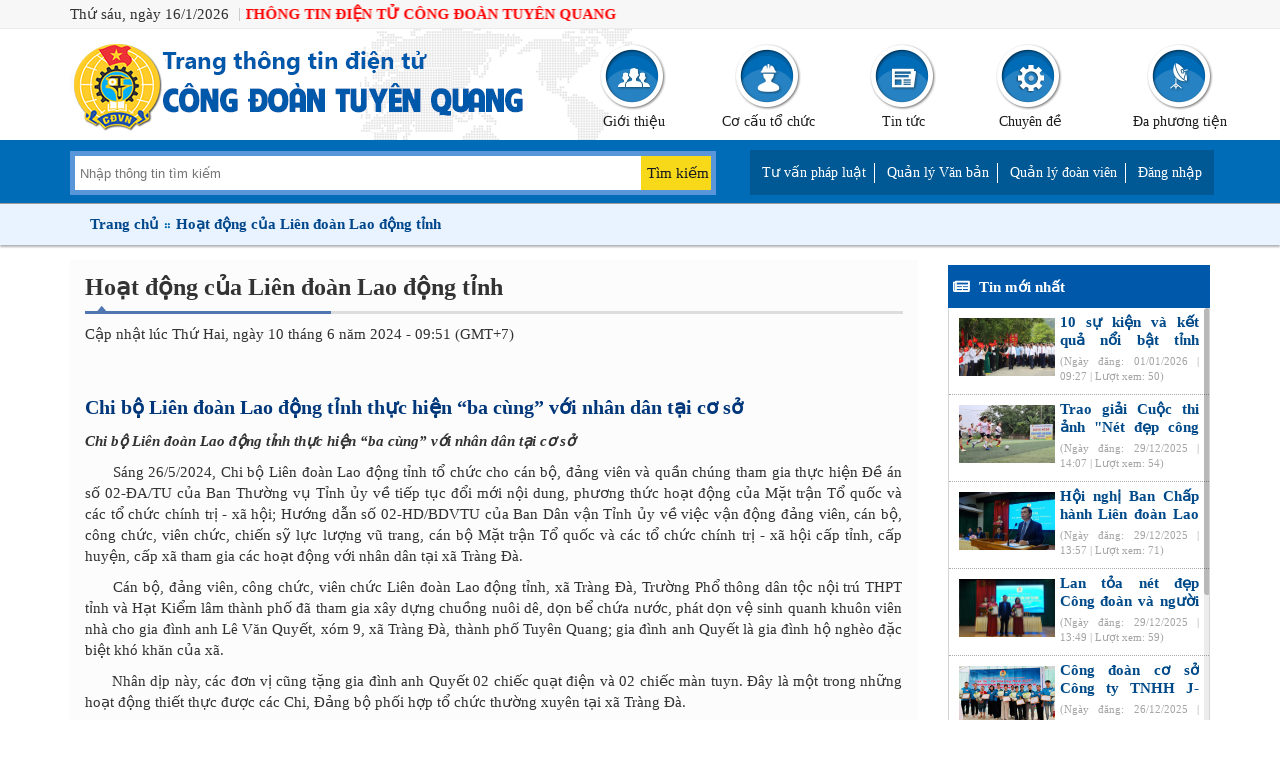

--- FILE ---
content_type: text/html; charset=utf-8
request_url: https://congdoantuyenquang.vn/DetailView/86607/4/Chi-bo-Lien-doan-Lao-dong-tinh-thuc-hien-%E2%80%9Cba-cung%E2%80%9D-voi-nhan-dan-tai-co-so.html
body_size: 81445
content:


<!DOCTYPE html PUBLIC "-//W3C//DTD XHTML 1.0 Transitional//EN" "http://www.w3.org/TR/xhtml1/DTD/xhtml1-transitional.dtd">

<html xmlns="http://www.w3.org/1999/xhtml">
<head><meta http-equiv="X-UA-Compatible" content="IE=8" /><meta name="GENERATOR" content="Microsoft SharePoint" /><meta name="progid" content="SharePoint.WebPartPage.Document" /><meta http-equiv="Content-Type" content="text/html; charset=utf-8" /><meta http-equiv="Expires" content="0" /><meta name="keywords" content="cong doan, cong nhan, lao dộng, liên đoàn, tuyen quang" /><meta name="author" content="congdoan@tuyenquang.gov.vn" /><meta name="copyright" content="Copyright (C)  2017 ICTtuyenquang" />  <meta property='og:url'           content='https://congdoantuyenquang.vn/DetailView/86607/4/Chi-bo-Lien-doan-Lao-dong-tinh-thuc-hien-“ba-cung”-voi-nhan-dan-tai-co-so.html'/>  <meta property='og:type'          content='website' />  <meta property='og:title'         content='Chi bộ Liên đoàn Lao động tỉnh thực hiện “ba cùng” với nhân dân tại cơ sở' />  <meta property='og:description'   content='Chi bộ Liên đoàn Lao động tỉnh thực hiện “ba cùng” với nhân dân tại cơ sở' /> <meta property='og:image'         content='https://congdoantuyenquang.vn/Image/Large/20246109512_86607.jpg' /><title>
	Chi bộ Liên đoàn Lao động tỉnh thực hiện “ba cùng” với nhân dân tại cơ sở
</title><meta name="viewport" content="width=device-width, initial-scale=1, maximum-scale=1" /><link href="/css/bootstrap.min.css" rel="stylesheet" /><link href="/css/font-awesome.min.css" rel="stylesheet" /><link href="/css/congdoanvn.css?v=10" rel="stylesheet" /><link href="/css/newslist.css" rel="stylesheet" /><link href="/css/jquery.mCustomScrollbar.css" rel="stylesheet" /><link rel="stylesheet" href="https://cdnjs.cloudflare.com/ajax/libs/font-awesome/5.15.4/css/all.min.css" />


    <script src="/css/jquery-1.9.1.min.js"></script>
    <script src="/CSS/bootstrap.min.js"></script>
    <script src="/css/congdoanvn.js"></script>
    <script src="/css/jquery.mCustomScrollbar.js"></script>    	
    
	
<link rel="shortcut icon" type="Image/png" href="/images/logo1.png" />
   <script type="text/javascript">
        $(document).ready(function () {
        	setInterval(function () { SlideChidao() }, 10000);

		    ActiveTab(".session-1 .tab ");
		    
		    var w_video = $(".session-1 .tab-content").width();
		    var h_video = w_video * 9 / 16;

		    $(".session-1 video, .session-1 iframe").width(w_video);
		    $(".session-1 video, .session-1 iframe").height(h_video);
		    $(".session-1 .audio-poster, .session-1 .abulm-item").width(w_video);
		    $(".session-1 .audio-poster, .session-1 .abulm-item").height(h_video);
		    var video_list_item_w = 0;
		    $(".session-1 .tab-content .tab-content-item .video-list .video-list-item").each(function(idx){
		    	if(idx == 0) video_list_item_w = $(this).width();
		    	$(this).height( video_list_item_w * 0.6);
		    });
		
		    $(".session-1 .tab-content .tab-content-item:eq(0) .video-list .video-list-item").click(function () {
		    	$(".session-1 .tab-content .tab-content-item:eq(0) .video-title span").text($(this).parent().text());
		    	
		    	if($(this).attr("videotype") != "youtube" && $(this).attr("videotype") != "facebook"){
		    		if($(".session-1 .tab-content .tab-content-item:eq(0) video").length){
				        $(".session-1 .tab-content .tab-content-item:eq(0) video source").attr("src", $(this).attr("file"));
				        $(".session-1 .tab-content .tab-content-item:eq(0) video").load();
				        $(".session-1 .tab-content .tab-content-item:eq(0) video").get(0).play();
				        $(".session-1 .tab-content .tab-content-item:eq(0) video").attr("poster", $(this).attr("poster"));
			        }
			        else{
			        	$(".session-1 .tab-content .tab-content-item:eq(0) iframe").remove();
			        	var video = "<video poster='" + $(this).attr("poster") + "' controls='controls'>";
			        	video += "<source src='" + $(this).attr("file") + "' type='video/mp4' />Trình duyệt của bạn không hỗ trợ Video.";
			        	video  += "</video>";
			        	$(".session-1 .tab-content .tab-content-item:eq(0) .video-title").after(video);
			        	$(".session-1 .tab-content .tab-content-item:eq(0) video").load();
				        $(".session-1 .tab-content .tab-content-item:eq(0) video").get(0).play();

			        }
		        }
		        else if($(this).attr("videotype") == "youtube"){
		        	if($(".session-1 .tab-content .tab-content-item:eq(0) video").length){
				        $(".session-1 .tab-content .tab-content-item:eq(0) video").remove();
				        var video = "<iframe width=\""+w_video+"\" height=\""+h_video+"\" src=\"https://www.youtube.com/embed/" + $(this).attr("file") + "?autoplay=1\" frameborder=\"0\" allowfullscreen></iframe>";
			        	$(".session-1 .tab-content .tab-content-item:eq(0) .video-title").after(video);		        
				    }
			        else{
			        	$(".session-1 .tab-content .tab-content-item:eq(0) iframe").attr("src", "https://www.youtube.com/embed/" + $(this).attr("file") + "?autoplay=1");
			        }

		        }
		    });
		
		    $(".session-1 .tab-content .tab-content-item:eq(1) .video-list .video-list-item").click(function () {
		        $(".session-1 .tab-content .tab-content-item:eq(1) audio").attr("src", $(this).attr("file"));
		        $(".session-1 .tab-content .tab-content-item:eq(1) audio").load();
		        $(".session-1 .tab-content .tab-content-item:eq(1) audio").get(0).play();
		        $(".session-1 .tab-content .tab-content-item:eq(1) .video-title span").text($(this).text());
		    });
		
		    $(".session-1 .tab-content .tab-content-item:eq(2) .video-list .video-list-item").click(function () {
		        var old_bg = $(".session-1 .tab-content .tab-content-item:eq(2) .abulm-item").css("background-image");
		        var old_txt = $(".session-1 .tab-content .tab-content-item:eq(2) .video-title").text();
		        var new_img = $(this).css("background-image");
		        $(".session-1 .tab-content .tab-content-item:eq(2) .abulm-item").css({ "background-image": new_img });
		        $(".session-1 .tab-content .tab-content-item:eq(2) .video-title").text($(this).text());
		        $(this).css({ "background-image": old_bg });
		        $(this).find("span").text(old_txt);
		    });
		    
		    $(".session-1 .news-box img").each(function(){
            	$(this).height($(this).width()*0.6);
            	
            	if(($(this).attr("src").indexOf("/noimage.jpg") > -1) && $(this).parent().next(".hddes").length > 0){
            		var des = "<div>" + $("<div>").html($(this).parent().next(".hddes").text()).html() + "</div>";
            		if($(des).find("img").length > 0){
            			$(this).attr("src", $(des).find("img:eq(0)").attr("src").replace(".ashx","").replace("?width=80",""));
            		}
            	}
            });
            
            //session-2
            $(".session-2 .content a img").each(function(){
            	$(this).height($(this).width()*0.6);
            });
    
            //resize column
            if($(window).width() > 768){
	            var Col1Height = $(".session-1 .col-sm-5").outerHeight();
	            var _chidao_height = 0;	            
	            if ($(".session-1 .col-sm-4").outerHeight() != Col1Height) {
	                $(".session-1 .col-sm-4 .news-list").height($(".session-1 .col-sm-4 .news-list").height() + Col1Height - $(".session-1 .col-sm-4").outerHeight())
	            }
	
	            if ($(".session-1 .col-sm-3").outerHeight() != Col1Height) {
	            	_chidao_height = $(".session-1 .col-sm-3 .chidao").height() + Col1Height - $(".session-1 .col-sm-3").outerHeight();
	            	$(".session-1 .col-sm-3 .chidao").height(_chidao_height);
	            }
            }
            
            $(".session-1 .col-sm-9 img").on("load", function(){
            	if($(window).width() > 768){
		            var _adv_5_height = $(this).outerHeight();
		            var _chidao_height = $(".session-1 .col-sm-3 .chidao").height() + _adv_5_height;
		            $(".session-1 .col-sm-3").css({"margin-top": _adv_5_height * (-1)});
					$(".session-1 .col-sm-3 .chidao").height(_chidao_height);
				}
            });
            
            $(".session-1 .col-sm-4 .news-list").mCustomScrollbar({
		        theme: "dark-3",
		        axis: "y",
		        advanced: {
		            autoExpandHorizontalScroll: true
		        }
		    });

            
            $(".title").click(function(){
            	if($(this).attr("cateid") != "undefined" && $.trim($(this).attr("cateid")) != ""){
            		location.href = "news.aspx?CateID=" + $.trim($(this).attr("cateid"));
            	}
            });
            
            $(".session-3 img").each(function(){
            	$(this).height($(this).width()*0.6);
            	
            	if(($(this).attr("src").indexOf("/noimage.jpg") > -1) && $(this).parent().next(".hddes").length > 0){
            		var des = "<div>" + $("<div>").html($(this).parent().next(".hddes").text()).html() + "</div>";
            		if($(des).find("img").length > 0){
            			$(this).attr("src", $(des).find("img:eq(0)").attr("src").replace(".ashx","").replace("?width=80",""));
            		}
            	}
            });
            
            if($(window).width() > 768){
	            Col1Height = $(".session-3 .col-sm-5:eq(0)").outerHeight();
	            if($(".session-3 .col-sm-4:eq(0)").outerHeight() > Col1Height ){
	            	$(".session-3 .news-list").height($(".session-3 .news-list").height() + Col1Height - $(".session-3 .col-sm-4:eq(0)").outerHeight());
	            }
	            
	            if($(".session-3 .col-sm-3:eq(0)").outerHeight() < Col1Height ){
	            	$(".session-3 .thamdo").height($(".session-3 .thamdo").height() + Col1Height  - $(".session-3 .col-sm-3:eq(0)").outerHeight());
	            }
	            else if($(".session-3 .col-sm-3:eq(0)").outerHeight() > Col1Height){
	            	$(".thamdo img").hide();
	            	if($(".session-3 .col-sm-3:eq(0)").outerHeight() > Col1Height) $(".lctt").hide();
	            	if($(".session-3 .col-sm-3:eq(0)").outerHeight() > Col1Height) $(".tinnoibo").hide();
	            	if($(".session-3 .col-sm-3:eq(0)").outerHeight() > Col1Height) $(".hot-line").hide();
	            	if($(".session-3 .col-sm-3:eq(0)").outerHeight() < Col1Height ){
	            		$(".session-3 .thamdo").height($(".session-3 .thamdo").height() + Col1Height  - $(".session-3 .col-sm-3:eq(0)").outerHeight());
	            	}
	            }
            }
            $(".session-3 .content .news-list").mCustomScrollbar({
		        theme: "dark-3",
		        axis: "y",
		        advanced: {
		            autoExpandHorizontalScroll: true
		        }
		    });
		    
		    if($(window).width() <= 768){
		    	$(".tkcdcs, .tkcoquan, .tkldld, .adv, .adv3, .adv1").remove();
		    }
        });
    </script>
	
	<link href="/css/multimedia.css" rel="stylesheet" /><link href="/css/cssform.css" rel="stylesheet" /><link href="/css/custom.css" rel="stylesheet" />
<script src="/css/jquery.mmenu.min.all.js"></script>
<link href="/css/jquery.mmenu.all.css" rel="stylesheet" />
    </head>
<body  >
  <form name="aspnetForm" method="post" action="/DetailView/86607/4/Chi-bo-Lien-doan-Lao-dong-tinh-thuc-hien-“ba-cung”-voi-nhan-dan-tai-co-so.html" onsubmit="javascript:return WebForm_OnSubmit();" id="aspnetForm">
<div>
<input type="hidden" name="__EVENTTARGET" id="__EVENTTARGET" value="" />
<input type="hidden" name="__EVENTARGUMENT" id="__EVENTARGUMENT" value="" />
<input type="hidden" name="__VIEWSTATE" id="__VIEWSTATE" value="o9YRwp6MvxukbJhaUcnrhiNwF1RubUYfe++vzrMdcd4UqUAG02gdH6b3XgTCJVyFRMGbqY9ylzDkfARkgCIrqMg8PUzIxjTJNRtjk94nJ0VNF5mKRV4YUMBNJ6QTOIrmmFDkCpT7/trpKOjGzxNX9+ps7xFw9tcFlD4l16oFd2GfaBAYxVGYj1y4g57BaCMRbJFASUMYD5a/GVj2wOJ6Ls+/Ja/uORmhxyzZ0wTVSefKY3vUyYKYqvD8i3nfNuj59qqsK8ERU5WMIi7Q4I+HNP63ldxbFXSjK+g8zoN5FmHRS2tM3kMFIIQ3Pgx67H6TCpJxnTGL++iIdka0K4bC9GyIWXR2RWc4Bw75MqsSyZIo0tVoe0NqtWIDEFtZ/BsRFRMSLz4uHT0fltv5EJ8TxJ/5TAiia24HjRq1zcQpb0KyD8/8qJkCrIM5zuGzDoxRYF84Vuc+p6GjxOyIGEoDj9xHIJmi85d5vl+in7nGFLQ+pQUaBTl8ORgxmOVP22MAQiwro3tLMcnxnf/M6TrIagCXoKtMRvWV/+F0Pax5zzIYsm21EwptuF+ekMoOOpZfyj/wiTUOm0oHERvNLZefO0Q+4PWDhgxMx7PgoQVCIRXNN1TcNGWz+1zMOCd1ikjpHbcwYi0A7+xiAjMivgklWzhPsqlH+hIH5SPFEfuMd8bsRVSkcQRFdEepDp3mgTQoBm/ACbpnc/LlKctBXqrRWxk9dIMTdqTlNN0O+kUdMDH51sHtweYGbGYvnRsZ8aP5I8eihJLjXlF9qNYC///cS832xL5Kf5TOz98MCOEbjkf0ngK5GOLu8t2ib8oYANRBnKhs0zwVgG7ePvC/TrNIHlycxH0GFZjmrEvSQvAIBCTO0O3dI5mFCgpdnuZt4KLtwkJAdag7cBuAvTqDoKG+B1cY90b3mm0e+T+5+2daJiVPKWqoysTYtKVuoFsXvKEG3/7kSKYo0Kjxp5uMxD/+eGfWsU6a7FkwzD+qZbxMPGJh1M4ykdvh77S4+MUO40TurJy3y28yq7VtyDuCmaMDpJlmCyxAM8KU2XSZG9xh4NLNZpamwzc7aSUtLMvSphgm1myx8AOocn4mrSndCX554mXRDNm51GQagc8Mv5/LaaQ1gfbvPMJRbUGSFbxw8JRQzH/olh8MAXX0Z/x/z+nYrxr4Ex4tQL/UYT91w4y+FkNEqNKO+Xq8mdL9d1IXaO3FTOPeZMFxUMgCauIwtWDov0zNL4XGicWzBy9WjawcZuGqe0Dt22kiBVbPiIsKEEFDPsbfwQhQjn++SKtc6qjnLRRXIfgDq2QtuuzqiJiHpDo/EuHaKU18//Mlwqgj+rq7vJNWVB0JonwI7o6Snszy/u8/Iu3FVW/H1KOpze37zCGKbkAxyOTlWKjW4ZyogKIwW64qO8+BkBFxI3NGrI4DEzN7wvTocV3Ve1Vrp4UmmLUn30ceRJ2cFRDWZ/cwhj/5r740zzvVCQKpqOqf3CbQ4eYTinsTkdHpF5N8LDNXMarNNba05YIV1YMR7SlqnHBZ1RmwsOpFpMJaywTxjT7Y9tGa9c39DiYvmEYRrcde35ZqrfzjX0POP1eB4q+A3WYgx7v/mS3/WgXqgsI+TfIBw6o+W/nLh6XyC3D2msUPxrFhvbv6H6K+NP404nk4fvRmgGwF5qArJG5afE1qY7mazFH3Pli7p1+MWS9vWJWPBweGDusS3o2u31sUjgRhOzAZEhfYNjUAbFGQH7P5JeSAVxiS47WXmzMc04+xBhV/O6ZPbpVXtFopKdGv8vBAdWWQ9/Zt6JabhyiHIDuG6ajk4hZO2KF7TUgYFyJH0eCEvFOBcxjtXVqG0ZFaLqjsKGR8/jLUhy2CRCYGiELbPto1HFSzl9ZidcE/Jaa9B4Qftnk5k/relf1cLj1uvWARDZ6w8ogW/ao7n6EI3VlXfGFxoFVE6pjljrzDr1D6zreb3lVBxyjZNju6JfJoh6lxZECOlB78qXsVtZ7ua6L/iVoakVZOmxCK+XvObdUa0solZlc3PEEPhn9fRulVI1k5b1oEEdecY0MncuRacfQ9lJGITlAbSuiHzO4IgMlv6RDwAGpJ3milioVG5ZbN1ZwGJN1BWA4GyUQzHnOiEb37LjQ/UUeodCjDqO8+jy+mV+xb8XyU5w1MWLSP8fjS2Y3Tzxjh6tu/8V42KEup7F4SUmPn6+5Vb+u/7O3CiuSJIpTcZwrSaDGzYEZmGHi/[base64]/YN7ZxWXN2jrO9O3jtFpoKwLxvsG9lKSMtFUFy5VxkoXLzZrjy3E1DdCBXgeO7D4b98TZY+E1NJpKdBnOfomScSJrD7cJn1hv17LXGAoii22wqX4QlJorwmcI6unY2wgd+wp9DNha6FMEefR44k8uSHdHPSCEw40pYZIPfZKa+Y6TJFY4WKy/I0dSyIBzKrkPjEojpvEk9sGMMzymUF+U1OvgEly8IRPsASSnfXcWC9aAPATKT0N5+zolR/3HHausmPxpNzqb2Rd2bPA7Mpd8LxkGRB4P1OT3XnsnakwO9Y0crrPA7zF3CzqNUaN9FSzrOaf5GBLD4Dn8hlaM8gi2D+Zi6rUFb4XVqRoBx3Ty/5F1gY1xYzjkkDxAc6gefvO0cxkF69fndPstmCUXJK0IYR92s69M2nC5PK3nAvnJWFbT0VJqTWYHyJHDb3UfbxUXX3BvfowTSSdWBiTmAdHyVxARz6oHjvvPXSBnN0l+pPd5ptU5Ns3p+CN652ajHcCj+Rl3+GzG4Iz1IOr9zXsXTsjFBQDfZyguD49Q3/rh0ZST33LpQ4+Zl7wSLjfaxKY4LgxWymkG3tIpW76tqFm+pwBJCHIJTgpw7G7RcdSuaOdTzJcMpxclNkcqt8hOmZPKuNS+L9KVyyBQSbQ4txz9lpZxdnJ+TStdEO7sqk9mkTgjXeDRX8EaWdlQPvsE/SZ9JI3GyD/5NKBiDL+NCi4cTaWqVY1iFpBvXunn7SY9m1yY8CyTrTABWZswnpiPKtnr2P3tIRXca/cP2CVnjJiiMh3lX12DmyEULjV3dgNJHFy/WB+HQQxb4iL85ZlLUfvr6D4uyTXF24UE7qoUwcgIUB/xVWB+5TRKllFz/OONrWD3mvJAvbOFiMg6De4sG0V/x2YuQU0jTuPJnGDTMUOfeB12wbNBUWsrKS8OP4E3Tjd3/qoHVqfg0Pdjen+7TvfohiFiXl+1bjw2Q3MCyoPNvdoQBxpSMr2/PUPLrOj0MVQ061usNRaqz+zJysEIYGM/yk0m98pkzUJ1pgteraS3s071Q2vPGE8ThO9nM2By9KmxzpH8mSCkeYH/C1ZDu+qlyxD7Gdnu94hSN5saFHb6BmXyc1WQZhSl4B9xtlZGi/5NlfHo5o+FzqnmrzRrQq4H4EQujib9SV/Rq8OR82MoPXlfyYvfqK5cI6uiL7bTi+2J21p+pXWhX+9fT7C2lMLyhthzYQcCdJZdv5rt7oS/1TWavoMVeU9oxC5u47sWnl63JFRhB5mO/diX8pR7c/JsyiQOzWA5bsqeL/fAjgxKk9irzGBVhaeCLoredl1ARiwBu4EA7wEHYudjOnzGJu/ohL3LEyTB2nO5lVloTFU3mj21XLMwsOCvka3+ezhkbxzCGy0x/eDsieqE6Ot256Pt6P3uUXq89wTERFHkjyUCdF1Ksz4N/GXR/Hp4OD20vUcHHhyhwD/N55gGm6kpvrcOeJMBv62mVhKYRfLeSr3MWKZ2uHZrkNkmV+N4wnRf1OWxj1ncK68hAeNtyvjGcCRA9NT38i5SkeMY+hsFtItmAh/[base64]/urcBjJQSmedGv6I6qrM7mjVu+S3Nb38ndmLhj27cG5jts4nfDSluJP8bJ4HI2A7eoitqrIV42AJmM54KSwsuYp4Yo8vS5y6meXzPqG6HyqIKcSwDcpadbTldlhwOhxFC9y/aP4QDmYGX2h87AxWn6VLnyOYOWsVPL8SkWQQGlpXhWa4QSVy6NYWZpPOMrFJgn4FIUVGdrQw6AIZDVMPL6AgPfrlm3YsKsYiZw5pFPD0AtGOk6hWIjJ4iyUsSXroUf7UA0SH9WvjpkAVjsKVhM8Tjhprb/UOiSUlhTRnMlZTe0HvCVJK6VPPFfvZo4mSFdm45DNsSFLspmAMpnL7AW4Cg4IXEQI0vYP9r8DQvjWIZSeniBRG/zn81AiwMi14u21Ds5LWxd8TV2InGtD+jHu5px1c5vVsPbm0Ih4xxu40v+6Gni7AvyAHwOVWJTMPyGhn/3K3ujSspDGpEwHUhC4vzXXl96Es2ROKEImTXg4Hv9tyctOHm7e/5UNH/oIqFGNmqUY0f0j9WfTufSnAD9AUkcjmljsPl7VB5Odgyj9nmZEhlA5J8dHbadUGMH+HOk9xfs15t3WITfq3aytyTEtMTufl/7zAj1ZCcDUolIuFcJUB2z78hAxith3kZ3JfymT77DdFYM7/MN1oqGbNZNA2CtZZdXu1dqJ5AcaamGNWKiiSJhVWD20zCyfA4tlGxLMtumuMnJApddReRlz2GknKLJiKB8y2G5ogVNHPEQNZp7WN3mivjMVAHK1OGTP+pt7Pnbcja/FH1JguD1xbHNATYh0sRM6PKW6q9x/jyL+MF9rqwv32jHvtXM9vARoxQA0W5VQMGH53cmwhrDv8LR8M6D64lWT6RYyuontNLlp1IyjzzGWIR/8F4m249pwVYJFhP4vw1l7goEjqDtQo86el2XvSdusOjQZHQ+d8/xirVFoeemhEIiV+qpi2FWmB6EQfNy38xnbsJUMbm0RS1gsuqGUej96z0R3dvfgIGMIMmojbZA76hvMmzbs+UXynhdzKvrsZ4++qISeRW9q5I+ip80ZfvCYv9s3lWC+Z5J2Zk2Q7X4CvD7K1//dPif0Epd5sgOtcpEV7nR5DpsN/L5CM6TDfK7pj4Fv5c9DV9Y29nQXiE0Xw7a7Lcw/Rv6+j8u0bRLftLOWYUvx0doFWbJURzm11+mYx6GUVnPJ1G1pcyDOGZId19i5B6Rnw2HnkryQwVSqI/i1Q/tpHFHidzhIEylAz0kBzEezeswOnJQpcv1mKplaup38IMLk8+0mKKsKJ8Rq0cMm2cy+XYSqAgxla3lvDbpujbHr5SZMJfmQRw8hIrrHbvGRNsDs9W/fcsvIVWeFRVHoJqfaXKqkvN2OYfiesTBPaAVBQOcTNZsPaXH89nz02ps/b01NWbn/b/wHjNrn3VKL6SP+Zf5FxS04a80rAdV6HZ9wn8jpM7dtBqWlEmHVZg6HhcoCrt9nAR++YqS9kyREprda6Gcu2tu/oi0BXR3o6H26l2G5gKIQckyBApJeHhyfaSCCklMBcvKtS0y7bXVyBvzzCXSQQYbUkdOAI1T0cYshoPX3Wsz9R3X62kRukeNhdT2TfMxsqIYc2s20Ci1O96UBdNDsgtliyI+baL239NqteZjlTiAVw45Jla/+jKCLkM9Og0UlGxDzZ5VH4H1Y7PmQi/Kl/7ETfMc3Cteksr01U0j6EL1/SOP1Ttp5GIYrK60tANFD6tt4Sr3nTDnAWk2mH7luLUi4tcYQfU9H14KvSmdljqeWLGhAolzu6m082TjuWvxcKoZO5o9XNkqOGO9p4KLojIdu7C8Hu3QwkcWr63CAVaM/PNpCpS+qJ51rIM1tJY5D75/ATlB6s0oNJovoQbANmyFyHbj6bA4i1PjCkNr1Dk38+lkozh0DjH/3EUhg8l93oZ4jExyVgqmD6403h7iN5eIRdMbzLg1wgXP6vB6pwn1BQ4OADDeDMZxk14lgZhZvfIUwPWH9l+xfDkTn9eJSc1XwfB8XxDwCI4shr1sK7E+MWyx7GenF8aF5WNEqcsgkOW5SvOUW15fHquck89kKSmsxsFCstygLx/V3MMOeiIeX7WzhC7KwDaRoBnhzqvmmVHYBWsYo/yKq7xSpMAT9Gn7mpli+EzSATFRdO9qLSjzdqlx96ik/6CxKElwS0MOM0J+2g37vn0MuAciOZ5L+qpUWerxLKIjOP4mTue5EzG9J8iKDPjB4oWLgUKcK/S2GEjsAD39OA8AQZ8iLWKgPFexED7RO+GHv8GZ8w3bKYpUwZzfAw76fMJuTJF/LiOSVZsjsVmPBUKvypVohir2HoPhK+Xl1Tu3rMfliC1OxNnTcT3Y3kHHO5kLlfi/KQv0vcivkSjCgW6kmg068t2RuRg0xfOIWlnl78QZHY0Vhl+KPgXggl9uxQ0AFyHoQDSK9VQLXTev3fptk7gIZ0TjOrpwGscAEGclL9hA1KyaGQEsbvVtu0v2aQjcMeAIQSMEXCvk/fmaUQ8AqXrMCs7mVbANRIpa7U4h+JYK9e+gPSPQqhFQ4+vYUyx/[base64]/L/rcQozWlqke3PAbCTqZvQ6O5ck6bMwa/gCVE7/g4FJfDElf3aDhyZL5t/9m5jZk1ApicvqoHZ7FOvGkWem/aWRlGbtmS41rIQIGQirwKG5zI+z1fLq8dMcUsN/e5qvJRjK1/9LidOiCVnWtJ14/HyB1aPj/[base64]/KQ9+8k0h75YpfO8VHatLahSyvxUpPVcW/ryYdbnyksJxO7J0djL9JxvNq+2YPR168wpIf36Z/UI/tZXr6fYnjxtdKc1pfE3sm9RQ2ydVfcNJDWPfM8MGTSiyGwcpsO6OdzGycr7/QH94cK26kRJmFRQ1fxbemqH7obiTH9MlG1vu5xWefSuCtGZjsFs5LL3xWkGb/lSKsWsQLeZPhiNYe9YMfjLbd449zXBlS6hfUhxBkYWfXjvoeuTMgAlKKqNpB1A1D3J90SvQ9I03KPArlcAYsebAsCnq8CgEt0UeaBTkRlBuf0Aqkf3q7IdbVYk9RNsPotPjTqcRBxiR4cQT/Yyjf+pPTJuC8JmXPyrRCeiSsQ/RFSSmE5yAbUuFCnWvnUeMtqSSV7Sol5Z1sf0571oq2Qhvw4BoJ9lO1FbxbLQVmhsQr0PCTnz4f0DaCQj2lKardmrcPAWbrbypB8vhDjpxwvkYnpsLpwceGdyr/jMSdj5Suz8G9IcfIcULDbDCSJMIGCLUYJJcD4QBdd3qp7MSk+5t62eTjGHq0xWwBIJp8Jv37sdJKbFT4atGH1gLrWBt9orb2bHb//NaOlAJzcnZGnE0JXEsgtHBSTT8UGglfihNXCfV9fs/o1n1rtB0UBbag8ioZyFld7y0PRFKgGNhXyyR1htGZZGXhJjc1pAe3+8bLN5hasr4InS9Q1kdd7o2pb7DxtnePD8OmHGZgRwD/HM0z/LF2nS0HlFqBndlRvjbL9gN8Iv6vy/7IcoL7928CXob0DwcXITA04QBhRCYO8tw0CLUd1puR2c64q8ACqR2kljyUhjaSEnmbCsGrtVS7KTI0BFr0Wn5or+0Of+Ltjnme+Ng+3ZcVKmhEzqsDEEhV11KT6SRer6/6w5zXuz8/[base64]/5uE5tGsRCb/aqq9VuBYDn+wdVjIwaBooR6KYGRnpzGm5227PLbdQi/IVR1ti+rs1h+iCnVPlt+n8+oUoaaQkyGP5Nhu1MVYroslc4ATNdRlei15klXN9H7H1tVlBFUJFINCtKrfms3b95yjXKN3+wyZtAOVl4fxnDh9rfLlQLcoMLkttgRy6t9dCAlcpcKPtPThVkJr66tbg8cMl/eJHojtxPBHRKvFelmgV4gudcO7YL1EuwrZlw5bTW77WBVO3FL9r2IVTTdz64pG9bb17ltA0YFqeQzel75c1trqnfrlOD14iF6tUN40OCogwbgdQ8kZUyOeyNZ/1GylSs8re86eJs8g5SFkUZ4VD2uyEZFbdT/2fHqcCJuwe1MpS7OWAz5bMMOxzM2NmV0GocA35WQth3BOCD0qE6y2+TMYa4Lj9G05shXfx3qdpPTF+IP/fi0nbgiosOkptDYXBHGAobDADtkzkTPG5koQD+mxRnY9Cs1Xjgrr1S+kaqN7PMbR9xRfCtoG5BLU2mGDB5+QwAsUVqNBRi3vqtllNaK1tfYkhz3VlzdOVT81MRWqoHXZVQ6QQL4UFmR7A4d45z4I4RywCmWhOQQX/mr5GRfi4edLeRAt3oAzfAiPicZEgM1Pp2/8gdNh1dEnPTvpsc1/BxhEyVZDUkp9FsytXJ5sZrEO5PonUeRafPkiUocig/6kH7p09KEZ9BE2skmaFx12fw+HjWfhidmbDdBUasaUZ57zS0CJjVCvFqa8gxzJvAi7i88w38RzwbJIDWFQbOzNeAaN571Vb2I8AE/nrgYXMVNkbMB3cxMzLcEltwEN88gwUCATA+JHnKachQyp48qOQw8J0a8z9K3VDkpMxIAZuNGP9JqrtsCEVC7Pf4fl1NmXSfxXM++ogU/CM/xGy6FqaA9MvFxswVLD5CTPjAyez+3rcRI7MDk/pk8UReWsTlvZ8ZyBxP4tmQQciruEYTOaJ76CjR6WhJd6HYEjJtSm67cwgl5x+jnF6WgLFTodPOUiZgef2539EOhBlcS32w9p+XG9p8h+mGRpJjzEbyoqay/tZPzbtb7ev2fHDfNaVwGI06xFUZ7X7xUBeAD8zBeF6IWrWwZiI3t0yaP8T8nmH7PZS8HZEgmp94nEr2fZxon+CoSHo4NXqIlxYrm32p/JPzVqmPk4aU8yNDtbvbC+Lswnx7y4g268MoKMcS+EmTBG/76SAq9aWTQGwL3bwIDqobgPG4+S5/P46fblv8NqN3xzWUpk7Uzm8Vr64c+FPCIGpgoBlWn5CkEr9C8sE5Eb/wtR4EU+/8egJBb4NnCIYCUIfiNJe7p6+yIUeOBrN1EFyHKq00UeSQp25hzNn0FH2U4o3W/IaNZJpMjYZRDCIJvQXc8zjLzaUzDS8KQOUhoHUPjJWjFLkCggujArRjJV47Kr77vLtSQ/W4YnIzguWdsgudl/0Q2cdnk+ff8lZpPDNwT/ywtquDksyuCYBrV5Mh2UTPh2eShFmO9g3htFWSuWY1WquKz3NebrvK5w2gNhG3aAzYl5omNvmj4KOw3R7ZEbouW27kQQ8vl53aTFs1X/hYGgNPuuKnc9mqaXrOF/ybv6e7cEKoLiYO+03fAF06zBLUNzLF34wuvyvoh/i6BSqm7PqcEGxy3Gtm/v+Cy7zOC80c0dFkkfusqndHhLvT0wna9I2RUvromLRECURR4deFrLrmmznqH/cc7uUN4MKOvKucrPhZVGUz+PYZVAk6gvA65Ea0ny353iiPdevT9d1zzNcazNvnGlM0Et4RjCGoouuKrJ162t518NZwDdtoolYyphulowcqnTH1nck++xC2xwu9A98Js/wna64+KzZIcn7nv18d1wgYtHw9xgtQ5g3SawFHNcHTCpA1uRdFTtd8owItPI5TAo2xdkwK8ImVh4nVZM+DVELFChI5N2AUyaxl+zlDdm+f40rq38ak/qrwAajntx2qx9+n1Fn4bQ7vnqu8NsSmlRbA+aHrvZ1Y/LDIFwrasUa37CFcbjnVE58eCJax7KyAcTI7o8i+BqqkCpenJ35o2AoZITJfSo4IcKW+GB8p6hW2QtP2nZsvnaThIU1uAlirNG9T4RWjRvBa9h/A6CKuanU+eXBol9W/b3a3NUugRacwsRHO4Lh7UDdhwMolQALihr0JLb8kT/g+MqM4oNqVI9Tmc4M+/GgLCDSOkPPf7X/PrEe5XysWlClLqYEwS6d8hIefQj/j4O1pVAio+i252wWCCYbIfvH2xqZ8V0bxdkogXUr2wA8qPzyHop1XzbB8wYN+OWHz4KdYO+mSpK/[base64]/7/DZYI3o1WwIuhROmHm3f5GmZxoXLy/QIf0/w+mZKlgfTiwkZA0Tc0sCLvjhHINDBq/gztjNq/N5bhUccUcrgjx1o3UhhijWTLN4b6XqppTJWB6iKpb9NI1o71wkSd/F26VXI183K1pimChOAtnHL1Rkxf47SU/9n9YQCbZh8o9FzaJil6uYLJ/kzCzSSnc1cyQCnNmhY5n2G9Q1jOG3cQImBb9gC8dWeLZhBKBDsC3utrbDMnYdsBRgMJJ0Hbu7gcd4jkQXdxq2kAicEYMcj2ceNFPgHX/5LZF9ObcLDgl9yBhCqer2bZ6LTQmm/k8aEp2CfOIR07xRuDL1mqexnwUiX/JfvMjL928NzCRhQcxRfvGYBZToLeVKshWFuNpG5NF/nmZIpydJq1Wk8y5upq/7wCs/zU/GISzSWnbrYP1KjBuQXRPb4xy+DkUW54vizlSRAjKIoHHnql4Htc2OWoAqHmgLETZhxc2vkExScjPBfg4gDFKYCFesEG8Fh5IBMcRUkP9TU0aIQm0lSqIcpVxAJoBm3/8kyJ0iMkHn+s785qzHvtQplUGw92C89E+sQKQaxNmm5Cu8UvRVJDCTRTONoRzjzZDDyxCannFjKwgaGPfqKOVr/AO4U5x/HPg8hvdw7Fj32hRyMfhpczW3ytJ+iC89J49AL1efjriB4NTBjdZ7gOed2mfRvBn4MA5d7dnzObHpbg5oCAk3NQHxVT2Rv+TfT82bBrYy93EuUGmCRLftudeOwgsLIznPtIlp8e6lABQCi/b3zrtYLeSa152R5a6GKURkLLLhV95nHI1+nSQ4MgCBJYeDwUc6ME2vPhtg+n3JoLIR3M/k6Z1iDgrUAqCy16VMmMKiu9izywN7DhDqxk6m5RnQrgu1ohaMiRlCCBOwGqU+H1eljN5NnZRwICUvO1KI4tP7LoreF5hKfAxzuaerlUdMgz/rNMvTTJdg/rg0gVZa5QPkruRZ1ysYwnwC0DLiPG/dtVoXxIKsfTS68r7F0sPeKsvUjQl/0e6FG6JyUJ688hpEdeMeqrq6Y+sTxFkzEHBDkfdolTKi93KJ7MNBoOKVcC0Frutr5jxVee5MYztPL86pKorAOQb+q3HXYAkTD9WUENkoc9uYEjWkp64gaVx+Co7hvmaC/IJvQI4EyMadhBrkJlJ/[base64]/TBOCHjiqVFwcbj7trhpoumyMpMgi3HX2oujv99oFcKV2zkeEyzsvnpEJoZW9f3B1KiCn7FR4ATxTDhf7Lx3sWAkY8tWnaCfWEaTKS6x3NdEjh67qHFqMRGjcjwXtTJNxhQQNKs8cL9ZqdPUZiBvaO3SjD9YL2vyaj8b0RZnTqoXAUcYEGVmizEsmKXMd+/mPOz3KQ99LeBEPZeY5BZkmvyCfSJWmwhA8IsNCOH+Raj034VlrUcg2LbJ3PPInzXzPAGvt7Af/dJlQGqWUI2CXoiiez4hZ56PskHf3yGHZ/87A39BZdS8y4FTj+EAWTt5p3FEnD2PIIyRmQazP8vImpk6ewT6iuSrAOqOzj9mBYl8HqR5QsyZO0uZupPiYBu7EY0+m1l4DFrQBqxCv7LUSzBuYVQgzF16Vl5WwJpNNBT/7d7EdPi/wL8BWfzoNds7+15NsopZUDd9OCVbglv7hShMhZz9lMgHw4FwVWZEWCdwHQBuOf33ZtDYQk16PiBCTaPHQPX/dziUM/xHLelUwZVFyi6ZHIRPje1KM/9mdhgTMD5fBh0o6F5qVG6hFkKurFtqx0ZNoYRHn6Ugq5rwjjO5lV5FBuvSJ7xsp6rWx9xTuZLo92ZkoiOiEeqX6AbICAXiMj9Hd/VgtPHL8eztsRsJpQkYQtrKqqfzp9MjXCznGP8P02J76GH/u746Um6S1FqgoOx8BVN1n1rtHvDxKj1rzjrnBRDX3bye0Fp96cOY0/mbeoKXCU7UiW5doFmXXOW1fInZjyVy+4ymDWOQL7mD350V26sFLtAQjFF3xtz4IWA9CyM3GTgRWGccRAk//ZIKBcz1YHoJt4IL1XBqoG3JXerCOgDAlPhNytXWzK5nLURnkpYdFtowIpJ4ZFY8tMnk1/Ax456mzQ0ZaPQDAiGSxWo+EaX7MS7exO2ywA/yPavyjLmFO0wf+QAMQwKPcgiq3ioLl7z0OHTzcAyyUHAvJYLzoVVl/5K0M5LAMmHeavtJK38X/8ng+6T8MmCXisozv4krQD0nFRlMunkCjt9XLZj18K09BYooAxoiO3KTx+5jVfblM/y4FNY6c+O1cB5TAUthLOczCWs7CXCZhDnSkzJHqD/1LL4MoNwheNHahitWawGLEc/nA8H8ZEJAbn2MYK/m+yciosmAOX+FxBDndqqjaLpwEd7V+k48yfjU9GMiHtHYw2PY2ptneP+B/YwB1OqWbhqVQk9rLfjcU1J5FYIyral4J0+nRB6Ce37jIDFEUW2P9D4GdF0ydGT4ASUw03gQT8vaOie0pugS5LJfMIuvkwKWxCrP2aIgaB7hbx6LboO79hIaiKuYyYA0rdlzdjwheXGuOHO/gtx+hdztbdfldViQc5PEnNLUBEYOKeit2gGW6rbUNfGNmyulH69ZzpV5U6zUSQYRf8v29YrZ6ICf1Fkea2LijoDQYrLFVad4NSPI7oMCj03+K+WRNmMhF+NQPSb9Nu0DwDDEjzENbtkTj7t7J24xD+Vf/oNT0cg8tAeBLZM4Ts75HqmcteC2Pw7wQYVg0F3tn8DvtfxDJd6XdK/omky0TFH4jigEJkCHuOLaIpl42B3kRDgeCaot8lss1qL1TvRKZEL0Geh9AfIFeB0xGVdeijdwKJ8hD9h/BsPsjx+Oja+7Bwk54ZyQ6E9Ums0AJTijUzywVIJKTc/vCg0Y7EHUp2G8lrqyYLVcdi2FDEOBKh3k+2kKHRA99m/+/zjgNtz4qVHmYF+kZ0oK6gObrw1DKFhBr739ZpFmQyiaWSJDFvRlcGqe28gLlBUpd4DClNzhaOXDsBhmNpCHi/w7+ROovpafS9lM+VZPoqFmoAK4dt5XwjcrwfNGi6bNBOh1iqzRCQaprkgaAcF3N8ut80VNfDl8XUJ0/NSOR5MwgCNF6n6OfyyaVvAN4Lv+uxwwLx2ukTgCSwR0eVXYBRC1q+mQ2ePzbjkJYE2SQKHU0wdICQJytwH6uWcm6XM54zI71/EKkEeayM0eDYapkhbGiO4HSbO38G0kuoZ1PRNj0TwV4I3EVN8vs8aIcGJaXCUFwwPsUxwoV5fhl5RZ7d5YZkr0IH8qOeh/bB3n6nBer82dxyuEHxWYqxlF1xQ8npU+/[base64]/rU44MCUxSdFeBHvQHODVFXFnoAaqwFggtZZxu5kY7YryuUNZCruOJptbQi/rHB/KDzPR+pfRmLJS9JNPjbZYGZFWmyIIJPBciBL6dDEpzqlYE32xxuLL9K+uekQAKI68q1Hrh95W9VKYr7w2e2LwFfVtfYNYSdfmSXaW3jxj/iYydNYmcpzFQt0b/R2PUJKBOlmyFoC5iMRHbjbCC8db/ddSm0AOjOy2JmqIbN4zffmlf27ZWZCeGDSFMzjEbJjQd9RlbhU3VbU51uPEJfOxtVBFVSK47D3wMj2sZ5onH1IxcxilDZ9KRO/An2+Nwjeuqeue3iTnhQMkfCE7emOAADZWHp3vXMXQd3lPYMoPjmW6meBdy6VipEX/QFYiO2s4+r5Bid8QKf0CWBCyr9mhQ7XKeXh4L6ty33Ge8Phof0Lhu1FOKzBRpSqgBETpWZgQk0N6ta75tBA2pH3y2VBAom/Rbbhg+0k3a50mIkzTdkevvizRyB+BVN+qxD44mNrCeKN7+dlZwo1OZvhCWgzRkdlL9t0dsybnCBhd76j810N/VGGKeGz9ekJorj0QR5YHA5bB7aqtHxhHbFZMmDkSvL2LJYf/dYEY2y0dNwl+2/2/d48FxLazXtgj897ERzLDacECiHzJhWb3miYav3F4xKLe0nn6BBOahfuD2yX1v0OGHL/BNaotrD1258YxMlzwxYLDkVsNn14f54sy2fdeMhacIdnABkyF/JJmSnCY4wWNyJbfv69GSavY5WTcmNhfoMZt1P/gQNcU8hGMLNCoox1TMcS+ZsZbJU1cpKf1y62omTmeZPSseokgqlGdoRIc+YrneFDE0VkIjHcMMqQHnH97DkzGUsmwT2WrebJ+U5H8Ep+XDSx7f/DPg/[base64]/lq31RME3dOxj8N8qU2uIKo7H1Yg63+pyBVBoYJS0I7pnit+/TNNtepr88pjlddyeVHKDwln+RL/[base64]/[base64]/+YRWon7cL/zws2+YAtlZprv3PpOXYrCbCvqmAO9X8im9BQyOffHmdVwPTIufsDkfaKmeb6GRdnvF4K/jAznPqq6u7iX7XOSG9xWbzUVkEKhTQa/IaN55OIfwf9xUi6deA71rOidzYzDzx1Y/N6nm0y7+XwocuKCP7QTR2j8w7aXAgVXCdvhfuyi39lU75Itn0i8a7msplNSUOLVXK0IOjhV4Wzckor0peWz7PdMuGmjSyQtVXABUeXl9NB0cMjBP8RzE/Aa6UBNQ/LZPXAFZrWSNvu9OBTMocl2tUNKwzprrIofacdhMXY8y2lD4UyFnyL/JUyv2fcMwB9RZgJBbTUyuwQbL8Cpbnyue/WL7D4OS8liAH3xt7IOoMboDB/3MMVBIeczE2jnijyJvQSZ5QVqVAWKGhy7Bpk2or/SvXaL5d346XmjzLRgBoCoSsPqP9WA7R9ql9Xy21YnPs27kuyy8QKsIRn/clFkFd6sbIx/gJe94gy8Jjb2vhpAVl5YUBHekjlfjlQCv5Fp9CM7S6yla24cEokAmL0OkPHeSUD8US+mJvs8kwrA/ruVLIy76ZyOv12EfRtk531sxczcrehZG+hy5rvpKh/bs7W0AlK05Lr+osPMQFe9O7UGin5W/JEJ9St5CisAXCzpV8Vu5HMr/w63ay1bL6wJBXCIFSLpyvcToGcrNv7zAAEJX4qmqS0sU2XxCSGo3/TR4+fVQz0+DxEi1CAM0KPfLyYEaNHlkVYPF5THko2NNM4Vylm9mwhEfZPsmzHOzFMnBX+3lXRqZ3iA10PwMW/kG1sUBNmgIft7hsAYlsPAfyKeLWkcM9DAvfJUJ3/VtxwE/n+hGQxcC+R3/XShjvjqi6lDe3L2a0GX3Z7f0J78nK8vd+WuqQasC898B8z45JZn3gdcZgqzCXUFsZDmSkPA+02gozXP+4sJgE4goqW03d7zDJSoGPmUdA/sUiATnV0RjmCZ55W2KiDvmI+SfUKNkBQRs9lcMpLXvUJYMm3Tx08AY5qUSnKrUHMS8UJItM4OJ97e113V1pfNTQViOLTMNukn7c9HUAM+tDb0nZEJ1cGhGW1mGXoiQMh6cQV4b/J0cJgjviDxPHu9yDbC3xGb3Zcb6BerUnrNLtsLuI7BFEBIvfasf3YAyuDD/thCHJpdGoYtsAmasJ19k68TT1KrqucJN6PKeunq/Zj+H8viAZs7kYKm6zc/M9o6zPAa1Gm59lZedhPMFHZwijmtOwBinYgjZVVXQ/NWs2AZjx56Uf4dk4yMUSPAPeOqKFwAV2bNWGqPxHMT/7ltCORUnPiZXjB8LaJgUcFXhzJrVk46QFP7wUDwkbj2e3YIlY7FD9hNUGIF0/bq5NFro5pNFwXAVivCMhMR0laZ12HgwYqTUW+/[base64]/oevVMTef3fkw2nG+kGFblRLMXBVjaM1Fy62eiECPprDxA1WJnNkw5Ud9s4FtkSD0U1AzIxw1jJLhBUhdntIoE94rS3fiiewsfygJXRb11/MtDcpNBp6sGcBuysSNczztI2JYm/XNvShHdm1Sn8E/EnRRZz83m+SOYnjtr4oo2ah1C5kD2QecUvA1LSQkAkU0FCUjbqRzqeASwo7NmaM1HYGycPq+E1N3UxUvdc3WsvZLggFdaiqPRr1kACJ7Jwi4L1SZGJVmnmtyntC/nbUMYuVZhEH21iMpappV8VfPXRLK+4XxhyzWgW9zYfc13jPpYf7sb87EanEsRLAfSDllTWpH2VwG3pFtOiR1+NQ5FUzv37yoKPK/ULctz9uYotBfu7sulJPmYceY61NEvEauWU0iMtVyjR4IMUpouAk1SWCswbxbq1sbGaiX8j1F/8ZfJizUFduWGlWwYPS7B1nrtXDBCsiXCu3nup/8LtqrCQ3GG2haKE/4Eof++HRqAbFmSor5bfAQ8ogPBTBkEkOaiWdwqLWL37ePthQy2L4DWoMeARaq0lL4deoiq2B9OnpQIgQrNaHPLPrhapBII25qA5B6E6JC6cID0MqcFxGuTRANITRqVlwlMLRCwce/DKg7GZAMo4WOPBNZ0PillVQ6CnoRYJSxyfnGpUF1n1/b2LLRmrwszPa2K13ji4ZpQeVbvnmZP9h+Ei0zAcuIJqhw609s6wh8ThZAMA+3YvYO0Rn05cfnKbveD0scrQ9jyG0HW9jIj8dn6uLmouBsW900HIKGnmr80nErfTsg3rxQKjkswbNF2ZC1qxIYUlETjAFV+JI981S16cwz9LAO/rQe74gziXD0CXlAuA1TH9poNeJF5wEL66L44bVQz3/jSmTf8BtdlZdqro+3Yu/CDA3kBfaLenDo6gYrIY+rl4PU/JseQwA2NlzBi8fCIHv1MaEY4CRdmX9iBD0390nyywUKVbjF4keVkZDFY0HWV6A24dNEJiHBcpc4ikUh6A+kpWZjoGsiLizAoLf3Mg1qzc5IB1Nd3J7lQUE3R0u+NGUVqDml/yhcgdq2OJ1rJWYugb9LJmZ/nO5F8eTz/aKgqjFOlFf+Tv4DYPElYO/NVPBu+6rd1EtkZtOWcBceveolGDGudAvuDMA93ipVXezlg+oBWTy547NUDX+KioG2TGj4vmpky+7fbgHB7PC8zcz2OzRhfc84yUX2RLYbBC4ENm6DbHAvaV7sH2gae8VtsMt5lR20nWC98JLNvPQGD0g0VDHMWwAjCeKFBHUkRAAbpt8BfZKDHtSNU/8qx86TJSAmXlTtOM+S8pN9aFYJ51czD6hbrPDmPHTLr7n+l8jhg0w3BDF69f5mcv7tU5OXtrPQ9Sqyl8XGIYIomahSA0wmI7Kbu4TwZ2C5rO1Mz5mkchBWx5urWnZm3PQe+2mVrk/SeZKGQjZlIXo/FJe6c9lHunSMqbal1buNppaYYFVGWQJ0BQCIrBm467kXOdoZy1nGN4Z5PNsZe/FuSl4F1UEe6HGITbeYhJA8ETUwH0yoMMtI3lrhC+PEthm3vj9Rcucbi9lrHU+obMeb2c09lZ43eh2h5y3123G99kj8Xd3ZJEv9RZIQTItCRkxp3MWPZ67tw2hcfjTeENUi9GTTnBkqnFW4MeU1cOy9zU2a5KoP2KgCNifRlkT4nh98vSP73wZXV6/ab1nCU+4qPy7R9PoUYR4+wyUNwx39wLxe1bi8qYy1oKwatyBReiIWgkuceYnbsp7KqwCRFWjivyF5+QBkqii3T52iLWoaxp8A9/ZO3Ybbt42sIH5hMHWIBa0LT9Gfw4pBBxzhnMabKQ8fe/qUdtNBnOQuKCYybyYAmmueOuOLJA/cXmEPQeGD4GdMyCbTrpZ4Bxlx4vAMgY+2930VjcblO4iUSWTL+XbajtC7kysanGtymejXkpiey8z9Lo/AiCHIu4v5cq8RcbymMPPwW+L44dwUM6UaaaT826uESvdCyOdsWVEqcrZmRNLmc4PNeVb4jGSKgrvnMokwQKuJV6QfDfB0UcmDHhPzbKAuXq8M31cMWAx9iJ1ozYK8i271PZPJt1Q18PXohNQaEo32vC94/MVNPXAU9QVumHGUwRCwy080Bmt/[base64]/zBL60tJgT9bfifBh/XOcCLFwo7GoxNuEFCh/O6de9Kgr5rb6W6CUHEoro7s2Jrp6lZlBF2VOnkJboB3rFuFveeuAgjJXw/+k36STeUxCpEMOp0hSKm/GhjLcvtaG+G2kKiRmZL2sx2wxoLXKrNvmZQKOs2mpidrwr6cyHG6vGCkyqQI0eKx/J+h8CG63YFoPiZdchTd8asLT4bMNe7jTNhZnDYWPK0JbrzQd9unYCH3GpBG7452f26HIm33n7B/gceQ1kBrAq/nEACm6uh3Dvforyjq/nMuWUuSosGp+0D/cg2Z9DnOBfbgjhSkBwkzgUAX/gWU4H372WFPvF7bZiGixep/I2L1O0LnNEuDTaFzXScAw+GeEJVdCDTJPOk8z8bHmIncShAcW0ZMKh4hkwo4EvK37fRAf6TC/vrrPfUkYuCk7qE8MqDeGm0wz5+G+ZP7ONeg2vVAIwsNJI=" />
</div>

<script type="text/javascript">
//<![CDATA[
var theForm = document.forms['aspnetForm'];
if (!theForm) {
    theForm = document.aspnetForm;
}
function __doPostBack(eventTarget, eventArgument) {
    if (!theForm.onsubmit || (theForm.onsubmit() != false)) {
        theForm.__EVENTTARGET.value = eventTarget;
        theForm.__EVENTARGUMENT.value = eventArgument;
        theForm.submit();
    }
}
//]]>
</script>


<script src="/WebResource.axd?d=8ctymiYU5mkdVzNuy759qGnjPk4JzQwAMT1_-o1BfJd2vl2w3NRQ3X14ahvNwONsdin1gxgEKPpCiKCaRbnvtx1Gc901&amp;t=638314189380000000" type="text/javascript"></script>


<script type="text/javascript">
//<![CDATA[
var __cultureInfo = '{"name":"vi-VN","numberFormat":{"CurrencyDecimalDigits":2,"CurrencyDecimalSeparator":",","IsReadOnly":true,"CurrencyGroupSizes":[3],"NumberGroupSizes":[3],"PercentGroupSizes":[3],"CurrencyGroupSeparator":".","CurrencySymbol":"₫","NaNSymbol":"NaN","CurrencyNegativePattern":8,"NumberNegativePattern":1,"PercentPositivePattern":0,"PercentNegativePattern":0,"NegativeInfinitySymbol":"-Infinity","NegativeSign":"-","NumberDecimalDigits":2,"NumberDecimalSeparator":",","NumberGroupSeparator":".","CurrencyPositivePattern":3,"PositiveInfinitySymbol":"Infinity","PositiveSign":"+","PercentDecimalDigits":2,"PercentDecimalSeparator":",","PercentGroupSeparator":".","PercentSymbol":"%","PerMilleSymbol":"‰","NativeDigits":["0","1","2","3","4","5","6","7","8","9"],"DigitSubstitution":1},"dateTimeFormat":{"AMDesignator":"SA","Calendar":{"MinSupportedDateTime":"\/Date(-62135596800000)\/","MaxSupportedDateTime":"\/Date(253402275599999)\/","AlgorithmType":1,"CalendarType":1,"Eras":[1],"TwoDigitYearMax":2029,"IsReadOnly":true},"DateSeparator":"/","FirstDayOfWeek":1,"CalendarWeekRule":0,"FullDateTimePattern":"dd MMMM yyyy h:mm:ss tt","LongDatePattern":"dd MMMM yyyy","LongTimePattern":"h:mm:ss tt","MonthDayPattern":"dd MMMM","PMDesignator":"CH","RFC1123Pattern":"ddd, dd MMM yyyy HH\u0027:\u0027mm\u0027:\u0027ss \u0027GMT\u0027","ShortDatePattern":"dd/MM/yyyy","ShortTimePattern":"h:mm tt","SortableDateTimePattern":"yyyy\u0027-\u0027MM\u0027-\u0027dd\u0027T\u0027HH\u0027:\u0027mm\u0027:\u0027ss","TimeSeparator":":","UniversalSortableDateTimePattern":"yyyy\u0027-\u0027MM\u0027-\u0027dd HH\u0027:\u0027mm\u0027:\u0027ss\u0027Z\u0027","YearMonthPattern":"MMMM yyyy","AbbreviatedDayNames":["CN","Hai","Ba","Tư","Năm","Sáu","Bảy"],"ShortestDayNames":["C","H","B","T","N","S","B"],"DayNames":["Chủ Nhật","Thứ Hai","Thứ Ba","Thứ Tư","Thứ Năm","Thứ Sáu","Thứ Bảy"],"AbbreviatedMonthNames":["Thg1","Thg2","Thg3","Thg4","Thg5","Thg6","Thg7","Thg8","Thg9","Thg10","Thg11","Thg12",""],"MonthNames":["Tháng Giêng","Tháng Hai","Tháng Ba","Tháng Tư","Tháng Năm","Tháng Sáu","Tháng Bảy","Tháng Tám","Tháng Chín","Tháng Mười","Tháng Mười Một","Tháng Mười Hai",""],"IsReadOnly":true,"NativeCalendarName":"Dương Lịch","AbbreviatedMonthGenitiveNames":["Thg1","Thg2","Thg3","Thg4","Thg5","Thg6","Thg7","Thg8","Thg9","Thg10","Thg11","Thg12",""],"MonthGenitiveNames":["Tháng Giêng","Tháng Hai","Tháng Ba","Tháng Tư","Tháng Năm","Tháng Sáu","Tháng Bảy","Tháng Tám","Tháng Chín","Tháng Mười","Tháng Mười Một","Tháng Mười Hai",""]}}';//]]>
</script>

<script src="/ScriptResource.axd?d=7n9kKe3218sDxj42ohWOlJq6scJOmDeT4FRK7V0Lwlk_KiPxbM_aB11V-ctSYMtP6EYZG5R38o8NSEYbb_hmvekZy88MiRuQz7NOisX5wOKXPVtN63tHAs2n0f0HBbaRSRFN6pmGMGl5_q5WEM1mbGBF6KqQZvjuL9jzGUrMWjUp4wpu0&amp;t=ffffffff9bc22534" type="text/javascript"></script>
<script type="text/javascript">
//<![CDATA[
if (typeof(Sys) === 'undefined') throw new Error('ASP.NET Ajax client-side framework failed to load.');
//]]>
</script>

<script src="/ScriptResource.axd?d=YbaSfj0KX4XpIG4vFAA4D4VlzH14CfvasR3JrZ1meiMVQcOctSLjvVQUkgpF3HZ6PeJNiYB8zpwyZx6u741B_CJUMWQmGDjD8wn_zoJBRkATS0doeFChona3wNG5Cgcpl7aVrFytM7i-pyFuAHK8ntI71_OAIUZQVNLAtU-AOQ2PF4fi0&amp;t=ffffffff9bc22534" type="text/javascript"></script>
<script src="/ScriptResource.axd?d=suSM7MKCWyCzB0oQgITmr-OpIlFVEERjFota2sU3qFdL9vqE4defvO5wkDL8TF6KWQy_tac4mkOL7jh87ck8xodx0HGrl5O-iPEECbiuw6VZdsLfMHSw_8mIgxbbxbVLp5ZW7SHuelLGUzfnKixjv-8bhao1&amp;t=ffffffff8b3ffb57" type="text/javascript"></script>
<script src="/ScriptResource.axd?d=fiG8BLJIJ24s9xpAYBZRAeeZCvj5_ZbXAQoKIQvcvaJhD58dBwfMxXrJ26fuiCCYv31jN9bjjUh5FmcA5V57jSHnCgMuWI3iQhO455kkvH98YMUHV3S08TeFFmXg8LATOKYkTMYFilgCyMZwlfCfsEiykAOGIJqUHeVyfGVAQDVEqBU20&amp;t=ffffffff8b3ffb57" type="text/javascript"></script>
<script type="text/javascript">
//<![CDATA[
function WebForm_OnSubmit() {
null;
return true;
}
//]]>
</script>

<div>

	<input type="hidden" name="__VIEWSTATEGENERATOR" id="__VIEWSTATEGENERATOR" value="8F40308D" />
	<input type="hidden" name="__VIEWSTATEENCRYPTED" id="__VIEWSTATEENCRYPTED" value="" />
	<input type="hidden" name="__EVENTVALIDATION" id="__EVENTVALIDATION" value="pltqYBoZaQFT05lPu0JOfznseL6rXXqwaaDGxpl9hopS1vVFuGOKATNvrzk6tIsfDRkfFkRSvuFs7TmNiV1sUNGKW60iqjtKfiieMK0248NQGlIj" />
</div>
  <script type="text/javascript">
//<![CDATA[
Sys.WebForms.PageRequestManager._initialize('ctl00$ScriptManager1', document.getElementById('aspnetForm'));
Sys.WebForms.PageRequestManager.getInstance()._updateControls(['tctl00$ContentPlaceHolder1$UpdatePanel1'], [], [], 90);
//]]>
</script>
 
<div id="ctl00_g_d9ce07f6_636d_4a5b_a145_ed1811c3895e" >



<div style="position: absolute; top: 0px; left: 0px; opacity: 0.7; background-color: rgb(0, 0, 0); z-index: 65555; height: 5217px; width: 1349px;" id="BoxOverlay"></div>

<script>
    
                        var MenuItemList = [{
                classname: 'congdoan',
                items: [{ id: 1, icon: '/FileManager/Files/My Documents/icon/icon-mission.png', url: '/DetailView/459/34/Gioi-thieu-chung.html', text: 'Giới thiệu chung '},
                { id: 2, icon: '/FileManager/Files/My Documents/icon/icon-history.png', url: '/DetailView/458/34/Chuc-nang-nhiem-vu.html', text: 'Chức năng, nhiệm vụ'},
                { id: 3, icon: '/FileManager/Files/My Documents/icon/icon-office.png', url: '/DetailView/460/34/Dieu-le.html', text: 'Điều lệ Công đoàn VN'},
                { id: 4, icon: '/FileManager/Files/My Documents/icon/icon-user.png', url: '/DetailView/89866/34/Cong-doan-qua-cac-thoi-ky.html', text: 'Công đoàn Tuyên Quang qua các thời kỳ'}]},{
                classname: 'cl_500',
                items: [{ id: 1, icon: '/FileManager/Files/My Documents/icon/icon-work.png', url: '/DetailView/86508/34/BTV-Lien-doan-Lao-dong-tinh.html', text: 'Ban Thường vụ'},
                { id: 2, icon: '/FileManager/Files/My Documents/icon/icon-office.png', url: '/DetailView/86509/34/BCH-Lien-doan-Lao-dong-tinh.html', text: 'Ban chấp hành'},
                { id: 3, icon: '/FileManager/Files/My Documents/icon/icon-share.png', url: '/DetailView/86510/34/UBKT-Lien-doan-Lao-dong-tinh.html', text: 'Uỷ ban Kiểm tra'},
                { id: 4, icon: '/FileManager/Files/My Documents/icon/icon-network.png', url: '/DetailView/89867/34/Cong-doan-cap-tren-truc-tiep-co-so.html', text: 'Công đoàn cấp trên trực tiếp cơ sở'},
                { id: 5, icon: '/FileManager/Files/My Documents/icon/icon-worker.png', url: '/DetailView/89868/34/Cong-doan-nganh.html', text: 'Công đoàn ngành'}]},{
                classname: 'cl_520',
                items: [{ id: 1, icon: '/FileManager/Files/My Documents/icon/icon-thoisu.png', url: '/GroupNews/4/Hoat-dong-ldld-tinh.html', text: 'Hoạt động của LĐLĐ tỉnh'},
                { id: 2, icon: '/FileManager/Files/My Documents/icon/icon-worker.png', url: '/GroupNews/1/Hoat-dong-tu-CS.html', text: 'Hoạt động từ cơ sở'},
                { id: 3, icon: '/FileManager/Files/My Documents/icon/icon-news-item.png', url: '/GroupNews/6/To-chuc.html', text: 'Tổ chức cán bộ'},
                  { id: 4, icon: '/FileManager/Files/My Documents/icon/icon-news-item.png', url: '/GroupNews/5/To-chuc.html', text: 'Công tác tuyên giáo'},
                    { id: 5, icon: '/FileManager/Files/My Documents/icon/icon-news-item.png', url: '/GroupNews/7/Chinh-sach.html', text: 'Chính sách - Pháp luật'},
                      { id: 6, icon: '/FileManager/Files/My Documents/icon/icon-news-item.png', url: '/GroupNews/8/nu-cong.html', text: 'Công tác nữ công'},
                        { id: 7, icon: '/FileManager/Files/My Documents/icon/icon-news-item.png', url: '/GroupNews/15/Tai-chinh.html', text: 'Công tác tài chính'},
                          { id: 8, icon: '/FileManager/Files/My Documents/icon/icon-news-item.png', url: '/GroupNews/11/Kiem-tra.html', text: 'Công tác kiểm tra'},
                            { id: 9, icon: '/FileManager/Files/My Documents/icon/icon-news-item.png', url: '/GroupNews/16/Van-phong.html', text: 'Công tác văn phòng'},
                { id: 10, icon: '/FileManager/Files/My Documents/icon/icon-note.png', url: '/GroupNews/31/Guong-nguoi-tot.html', text: 'Gương cán bộ công đoàn'}]},{
                                classname: 'truyenhinh',
                                items: [{ id: 1, icon: 'images/icon-tv.png', url: '/GroupNews/30/Video-clip.html', text: 'Video - Clip' }, 
                                { id: 2, icon: 'images/icon-audio.png', url: '/', text: 'Bản tin Audio' }, { id: 3, icon: 'images/icon-album.png', url: '/ImageGroup.aspx', text: 'Album Ảnh' }]
                            },
                            {
                                classname: 'dichvu',
                                items: [{ id: 1, icon: 'images/icon-help.png', url: '/GroupNews/2/cong-doan-vi-loi-ich-doan-vien-va-thiet-che-cong-doan.html', text: 'Công đoàn vì lợi ích Đoàn viên và Thiết chế Công đoàn' }, 
                                { id: 2, icon: 'images/icon-friend.png', url: '/GroupNews/3/Huong-toi-dh-cong-doan-vn.html', text: 'Chào mừng 95 năm thành lập Công đoàn VN' },
                                 { id: 3, icon: 'images/icon-work.png', url: '/GroupNews/33/Bao-ve-nen-tang-tu-tuong-cua-Dang.html', text: 'Bảo vệ nền tảng tư tưởng của Đảng' }, 
                                 { id: 4, icon: 'images/icon-note.png', url: '/GroupNews/32/Tim-hieu-phap-luat.html', text: 'Tìm hiểu pháp luật' }]
                            }];
                    </script>
<script type="text/javascript">

    function CreateTopMenu() {
        $(MenuItemList).each(function () {
            var submenu_width = $(this)[0].items.length > 5 ? 420 : 220;
            var submenu_height = ($(this)[0].items.length > 5 ? (Math.ceil($(this)[0].items.length / 2) * 28) : ($(this)[0].items.length * 28)) + 10;
            $('.banner').find('.' + $(this)[0].classname).append('<i class=\'fa fa-caret-up\' style=\'left: ' + Math.floor(($('.banner').find('.' + $(this)[0].classname).outerWidth() - 16) / 2) + 'px\'></i>');
            $('.banner').find('.' + $(this)[0].classname).append('<div class=\'submenu\' style=\'width: ' + submenu_width + 'px; height: ' + submenu_height + 'px\'><ul></ul></div>');
            var sumenu_offset_width = $('.banner').find('.' + $(this)[0].classname + ' .submenu').parent().offset().left + $('.banner').find('.' + $(this)[0].classname + ' .submenu').outerWidth();
            if (sumenu_offset_width > $('body').width()) {
                var sumenu_left = $('body').width() - sumenu_offset_width - 10;
                $('.banner').find('.' + $(this)[0].classname + ' .submenu').css({ left: sumenu_left + 'px' });
            }
            var classname = $(this)[0].classname;
            $($(this)[0].items).each(function () {
                if ($(this)[0].icon.startsWith("images")) $(this)[0].icon = "/" + $(this)[0].icon;
                $('.banner').find('.' + classname + ' .submenu ul').append('<li onclick=\"location.href=\'' + $(this)[0].url + '\';\" style=\"background-image: url(\'' + $(this)[0].icon + '\')\"><span>' + $(this)[0].text + '</span></li>');
            });
        });

        //menu_mobile
        $("#menu_mobile ul:eq(0)").append("<li><a href=\"/default.aspx\"><span class=\"glyphicon glyphicon-home\"> Trang chủ</span></a></li>");

        $(".topmenu .topmenu-item").each(function () {
            var menu_item = $("<li></li>");
            menu_item.append("<a href='#' onclick=\"" + $(this).find("icon:eq(0)").attr("onclick") + "\">" + $(this).find("span:eq(0)").text() + "</a>");
            if ($(this).find(".submenu").length) {
                var sub_item = null;
                $(this).find(".submenu").find("li").each(function (idx) {
                    if (idx == 0) menu_item.append("<ul></ul>");
                    sub_item = $("<li></li>");
                    sub_item.append("<a href='#' onclick=\"" + $(this).attr("onclick") + "\">" + $(this).find("span:eq(0)").text() + "</a>");
                    menu_item.find("ul:eq(0)").append(sub_item);
                });
            }
            $("#menu_mobile ul:eq(0)").append(menu_item);
        });

        $(".topnav .col-sm-7 ul li").each(function (idx) {
            if (idx < 3) {
                var menu_item = $("<li></li>");
                menu_item.append("<a href='#' onclick=\"" + $(this).attr("onclick") + "\">" + $(this).text() + "</a>");
                $("#menu_mobile ul:eq(0)").append(menu_item);
            }
        });
    }

    $(document).ready(function () {
      
          $("#btnSearch").click(function () {
            var key = $("#txtSearch").val();
            GotoUrl('/SearchNews.aspx?content=' + key);
        });

        $("#btnMobileSearch").click(function () {
            var key = $("#txtMobileSearch").val();
            GotoUrl('/SearchNews.aspx?content=' + key);
        });

        CreateTopMenu();

        $(function () {
            $('#menu_mobile').mmenu({
                "offCanvas": {
                    "position": "left",
                    "zposition": "front"
                }
            });
        });

        $("#txtMobileSearch, #txtSearch").keypress(function (e) {
            var code = e.keyCode || e.which;
            if (code == 13) {
                $(this).parent().next("button").trigger("click");
                return false;
            }
        });
    });
</script>

<div class="container-fluid header hidden-xs">
    <div class="container">
       
       

        <span style="float: left; margin-top: 4px;"></span>
        <div class="col-line" style="float:left;"></div>
        <div class="top-marquee" style="margin:4px; display:inline-block; width:400px;">
               <marquee direction="left"><FONT style='font-weight: bold;' COLOR='RED'>CHÀO MỪNG BẠN ĐẾN VỚI TRANG THÔNG TIN ĐIỆN TỬ CÔNG ĐOÀN TUYÊN QUANG<FONT/></marquee>
        </div>
        
    </div>
</div>
<div class="container-fluid banner">
    <div class="container">
        <img src="/images/logo.png" class="visible-xs imglogo" />
        
        <div class="row hidden-xs">
            <div class="col-sm-12">
                <div class="logo" onclick="GotoUrl('/')" style="cursor: pointer;"></div>
                <div class="topmenu">
                    <div class="row">
                        <div class="col-sm-7 five-three">
                            <div class="row">
                                <div class='col-xs-4 topmenu-item congdoan'>
                                <div class='icon' onclick="GotoUrl('')"></div><span>Giới thiệu</span></div>
                                <div class='col-xs-4 topmenu-item cl_500'><div class='icon' onclick="GotoUrl('')"  style="background-image:url('/images/cong-nhan.png')"></div><span>Cơ cấu tổ chức</span></div>
                                <div class='col-xs-4 topmenu-item cl_520'><div class='icon' onclick="GotoUrl('')"  style="background-image:url('/images/icon-news.png')"></div><span>Tin tức</span></div>

                            </div>
                        </div>

                        <div class="col-sm-5 five-two">
                            <div class="row">
                                <div class="row">
                                <div class="col-xs-6 topmenu-item dichvu">
                                        <div class="icon" onclick="GotoUrl('')"></div>
                                        <span>Chuyên đề</span>
                                    </div>
                                    <div class="col-xs-6 topmenu-item truyenhinh">
                                        <div class="icon" onclick="GotoUrl('')"></div>
                                        <span>Đa phương tiện</span>
                                    </div>
                                    
                                </div>
                            </div>
                        </div>
                    </div>
                </div>
            </div>
        </div>
    </div>
</div>
<nav id="menu_mobile">
    <ul>
    </ul>
</nav>
<div class="container-fluid mobile-nav visible-xs">
    <div class="btn-menu">
        <a href="#menu_mobile" style="position:absolute; top:0px; left: 0px; width: 100%; height: 100%;">
            <i class="fa fa-bars"></i>
        </a>

    </div>
    <div class="mobile-search">
        <div class="keyword-container">
            <input type="text" placeholder="Nhập thông tin tìm kiếm" id="txtMobileSearch" />
        </div>
        <button type="button" id="btnMobileSearch">Tìm kiếm</button>
    </div>
</div>
<div class="container-fluid topnav hidden-xs">
    <div class="container">
        <div class="row">
            <div class="col col-sm-4">
                <div class="search">
                    <div class="keyword-container">
                        <input type="text" placeholder="Nhập thông tin tìm kiếm" id="txtSearch" />
                    </div>
                    <button type="button" id="btnSearch">Tìm kiếm</button>
                </div>
            </div>
            <div class="col col-sm-8" style="overflow: hidden;">
                <ul>
                    <li onclick="GotoUrl('/TVPL.aspx')">Tư vấn pháp luật</li>
                    <li onclick="GotoUrl('', '_blank')">Quản lý Văn bản</li>
                    <li onclick="GotoUrl('http://doanvien.congdoan.vn/', '_blank')">Quản lý đoàn viên</li>
                     
                     <li> <a style='color: #fff;'  href='/login.aspx'>  Đăng nhập </a></li> 
               
                </ul>
            </div>
        </div>
    </div>
</div>


</div>
  <div class='container-fluid addressbar'><div class='container'><a href='/'>Trang chủ</a><a >Hoạt động của Liên đoàn Lao động tỉnh</a></div></div>

<div class="container-fluid">
    <div class="container">
        <div class="row">
            <div class="col-sm-12">
                <div class="main">
                    <div class="row">
                        <div id="ctl00_ContentPlaceHolder1_g_0669f3e3_9379_440d_8d92_3eb0bdbd1586_ctl00_pnlBigCol" class="col-sm-9">
                           
  <script language="javascript" type="text/javascript">

      var win = null;
      function NewWindow(mypage, myname, w, h, scroll, pos) {
          if (pos == "random") { LeftPosition = (screen.width) ? Math.floor(Math.random() * (screen.width - w)) : 100; TopPosition = (screen.height) ? Math.floor(Math.random() * ((screen.height - h) - 75)) : 100; }
          if (pos == "center") { LeftPosition = (screen.width) ? (screen.width - w) / 2 : 100; TopPosition = (screen.height) ? (screen.height - h) / 2 : 100; }
          else if ((pos != "center" && pos != "random") || pos == null) { LeftPosition = 0; TopPosition = 20 }
          settings = 'width=' + w + ',height=' + h + ',top=' + TopPosition + ',left=' + LeftPosition + ',scrollbars=' + scroll + ',location=no,directories=no,status=no,menubar=no,toolbar=no,resizable=no';
          win = window.open(mypage, myname, settings);
      }

</script>
<div id="ctl00_ContentPlaceHolder1_g_0669f3e3_9379_440d_8d92_3eb0bdbd1586_ctl00_pnlArticleDetails" class="news-details">
			
                              
                                <div class="row no-margin">
                                    <div class="col-sm-12">
                                       <div class="title">
                                       
    <span>Hoạt động của Liên đoàn Lao động tỉnh</span>
                                          
                                        </div>
                                    <table cellspacing="0" border="0" id="ctl00_ContentPlaceHolder1_FormView1" style="border-collapse:collapse;">
	<tr>
		<td colspan="2">
             <span id="lbArticleDate">Cập nhật lúc Thứ Hai, ngày 10 tháng 6 năm 2024 - 09:51 (GMT+7)</span>
                                        <div class="share-tool-bar">
                                        <iframe src="https://www.facebook.com/plugins/share_button.php?href=https://congdoantuyenquang.vn/DetailView/86607/4/Chi-bo-Lien-doan-Lao-dong-tinh-thuc-hien-“ba-cung”-voi-nhan-dan-tai-co-so.html&layout=button&size=large&mobile_iframe=true&appId=1539202826355525&width=83&height=28" width="83" height="28" style="border:none;overflow:hidden" scrolling="no" frameborder="0" allowTransparency="true" allow="encrypted-media"></iframe>
                                          
                                           
                                        </div>
               <div class="news-title">
                                          <span id="ctl00_ContentPlaceHolder1_FormView1_Label1">Chi bộ Liên đoàn Lao động tỉnh thực hiện “ba cùng” với nhân dân tại cơ sở</span>
                                        </div>                            
        
                    <div class="content">
                                            <p style="font-weight:bold; font-style:italic;"> <span id="ctl00_ContentPlaceHolder1_FormView1_Label3">Chi bộ Liên đoàn Lao động tỉnh thực hiện “ba cùng” với nhân dân tại cơ sở</span></p>
                                            


 <p style="color:#000;"> <span id="ctl00_ContentPlaceHolder1_FormView1_Label4"><p style="text-align:justify">&nbsp; &nbsp; &nbsp; S&aacute;ng 26/5/2024, Chi bộ Li&ecirc;n đo&agrave;n Lao động tỉnh tổ chức cho c&aacute;n bộ, đảng vi&ecirc;n v&agrave; quần ch&uacute;ng tham gia thực hiện Đề &aacute;n số 02-ĐA/TU của Ban Thường vụ Tỉnh ủy về tiếp tục đổi mới nội dung, phương thức hoạt động của Mặt trận Tổ quốc v&agrave; c&aacute;c tổ chức ch&iacute;nh trị - x&atilde; hội; Hướng dẫn số 02-HD/BDVTU của Ban D&acirc;n vận Tỉnh ủy về việc vận động đảng vi&ecirc;n, c&aacute;n bộ, c&ocirc;ng chức, vi&ecirc;n chức, chiến sỹ lực lượng vũ trang, c&aacute;n bộ Mặt trận Tổ quốc v&agrave; c&aacute;c tổ chức ch&iacute;nh trị - x&atilde; hội cấp tỉnh, cấp huyện, cấp x&atilde; tham gia c&aacute;c hoạt động với nh&acirc;n d&acirc;n tại x&atilde; Tr&agrave;ng Đ&agrave;.</p>

<p style="text-align:justify">&nbsp; &nbsp; &nbsp; C&aacute;n bộ, đảng vi&ecirc;n, c&ocirc;ng chức, vi&ecirc;n chức Li&ecirc;n đo&agrave;n Lao động tỉnh, x&atilde; Tr&agrave;ng Đ&agrave;, Trường Phổ th&ocirc;ng d&acirc;n tộc nội tr&uacute; THPT tỉnh v&agrave; Hạt Kiểm l&acirc;m th&agrave;nh phố đ&atilde; tham gia x&acirc;y dựng chuồng nu&ocirc;i d&ecirc;, dọn bể chứa nước, ph&aacute;t dọn vệ sinh quanh khu&ocirc;n vi&ecirc;n nh&agrave; cho gia đ&igrave;nh anh L&ecirc; Văn Quyết, x&oacute;m 9, x&atilde; Tr&agrave;ng Đ&agrave;, th&agrave;nh phố Tuy&ecirc;n Quang; gia đ&igrave;nh anh Quyết l&agrave; gia đ&igrave;nh hộ ngh&egrave;o đặc biệt kh&oacute; khăn của x&atilde;.</p>

<p style="text-align:justify">&nbsp; &nbsp; &nbsp; Nh&acirc;n dịp n&agrave;y, c&aacute;c đơn vị cũng tặng gia đ&igrave;nh anh Quyết 02 chiếc quạt điện v&agrave; 02 chiếc m&agrave;n tuyn. Đ&acirc;y l&agrave; một trong những hoạt động thiết thực được c&aacute;c Chi, Đảng bộ phối hợp tổ chức thường xuy&ecirc;n tại x&atilde; Tr&agrave;ng Đ&agrave;.</p>

<p style="text-align:center"><span style="color:#3498db"><em>Một số h&igrave;nh&nbsp;ảnh:</em></span></p>

<p style="text-align:center"><span style="color:#3498db"><em><img alt="" src="/images/441489861_759716183018935_8123833717966561768_n.jpg" style="height:338px; width:600px" /></em></span></p>

<p style="text-align:center"><span style="color:#3498db"><em><img alt="" src="/images/441531449_759716203018933_6481636071026720333_n.jpg" style="height:338px; width:600px" /></em></span></p>

<p style="text-align:center"><span style="color:#3498db"><em><img alt="" src="/images/441487921_759716179685602_1375419202511475976_n.jpg" style="height:338px; width:600px" /></em></span></p>

<p style="text-align:center"><span style="color:#3498db"><em><img alt="" src="/images/445011010_759716123018941_5153823303052485441_n.jpg" style="height:338px; width:600px" /></em></span></p>

<p style="text-align:right"><span style="color:#3498db"><em>Ban Tuy&ecirc;n gi&aacute;o - Nữ c&ocirc;ng LĐLĐ tỉnh</em></span></p>
</span></p><br />
                                            
                                        </div>  
  
    
     <div class="pager">
                                            <div id="ctl00_ContentPlaceHolder1_g_0669f3e3_9379_440d_8d92_3eb0bdbd1586_ctl00_pnlPrint" class="print" onclick="Print()">
				
                                                <i class="fa fa-print" aria-hidden="true"></i>
                                                In
                                            
			</div>
                                            <div id="ctl00_ContentPlaceHolder1_g_0669f3e3_9379_440d_8d92_3eb0bdbd1586_ctl00_pnlEmail" class="email" onclick="Email()">
				
                                                <i class="fa fa-envelope" aria-hidden="true"></i>
                                                Gửi Email
                                            
			</div>
                                            
                                            <div class="gotop" onclick="$('html, body').animate({ scrollTop: 0 }, 'slow');">
                                                Về đầu
                                                <i class="fa fa-angle-double-up" aria-hidden="true"></i>
                                            </div>
                                            <script type="text/javascript">
                                                function Print() {
                                                    var content = $('.news-details .col-sm-12').clone();
                                                    content.find("#lbArticleDate, .title, .pager, #pnlComment, .news-list").remove();
                                                    content = content.html();
                                                    var w = window.open(null, "_blank", "location=no,menu=no,width=640,height=480,scrollbars=yes", false);
                                                    w.document.write(content);
                                                    w.print();
                                                }
                                                function Email() {
                                                    var title = $.trim($('.news-details .col-sm-12 .news-title').text());
                                                    var link = "mailto:example@gmail.com"
                                                         + "?subject=Chia sẻ bài viết: " + title + "&body=" + window.location.href;
                                                    window.open(link, "_blank", "location=no,menu=no,width=640,height=480,scrollbars=yes", false);
                                                    setTimeout(window.close, 4000);
                                                }

                                                $(".news-details img").each(function () {
                                                    if ($(this).width() > $(".news-details").width()) {
                                                        $(this).css({ "width": "100%", "height": "auto" });
                                                    }
                                                });
                                            </script>
                                        </div>                  
        
        
    
        </td>
	</tr>
</table>
    
    
    
                                    
                                     
                                   
                                     
                                      
                                        
                                        

                                        
                                                <div class="news-list">
                                                <div id="ctl00_ContentPlaceHolder1_UpdatePanel1">
	
        
   
        	
            
                
            <table id="ctl00_ContentPlaceHolder1_DataList1" cellspacing="0" border="0" style="border-collapse:collapse;">
		<tr>
			<td>
        <a href=/DetailView/98198/4/10-su-kien-va-ket-qua-noi-bat-tinh-Tuyen-Quang-nam-2025.html>10 sự kiện và kết quả nổi bật tỉnh Tuyên Quang năm 2025 - Ngày đăng: 01/01/2026</a> 

                    
                </td>
		</tr><tr>
			<td>
        <a href=/DetailView/98196/4/Hoi-nghi-Ban-Chap-hanh-Lien-doan-Lao-dong-tinh-lan-thu-nhat-nhiem-ky-2025-2030.html>Hội nghị Ban Chấp hành Liên đoàn Lao động tỉnh lần thứ nhất, nhiệm kỳ 2025-2030 - Ngày đăng: 29/12/2025</a> 

                    
                </td>
		</tr><tr>
			<td>
        <a href=/DetailView/98195/4/Lan-toa-net-dep-Cong-doan-va-nguoi-lao-dong-Tuyen-Quang-qua-nhung-khung-hinh-day-cam-xuc.html>Lan tỏa nét đẹp Công đoàn và người lao động Tuyên Quang qua những khung hình đầy cảm xúc - Ngày đăng: 29/12/2025</a> 

                    
                </td>
		</tr><tr>
			<td>
        <a href=/DetailView/98191/4/10-su-kien-hoat-dong-cong-doan-tieu-bieu-nam-2025.html>10 sự kiện, hoạt động công đoàn tiêu biểu năm 2025 - Ngày đăng: 15/12/2025</a> 

                    
                </td>
		</tr><tr>
			<td>
        <a href=/DetailView/98188/4/Dai-hoi-Cong-doan-tinh-Tuyen-Quang-lan-thu-I-nhiem-ky-2025---2030-thanh-cong-tot-dep.html>Đại hội Công đoàn tỉnh Tuyên Quang lần thứ I, nhiệm kỳ 2025 - 2030 thành công tốt đẹp - Ngày đăng: 12/12/2025</a> 

                    
                </td>
		</tr><tr>
			<td>
        <a href=/DetailView/98186/4/Bai-phat-bieu-cua-Thuong-truc-Doan-Chu-tich-Tong-LDLD-VN-tai-Dai-hoi-Cong-doan-tinh-Tuyen-Quang.html>Bài phát biểu của Thường trực Đoàn Chủ tịch Tổng LĐLĐ VN tại Đại hội Công đoàn tỉnh Tuyên Quang - Ngày đăng: 11/12/2025</a> 

                    
                </td>
		</tr><tr>
			<td>
        <a href=/DetailView/98185/4/Chinh-thuc-phu-nu-nghi-thai-san-7-thang-khi-sinh-con-thu-hai.-Nhu-vay-thoi-gian-nghi-thai-san-doi-voi-lao-dong-nu-da-nhieu-hon-mot-thang-so-voi-truoc-day..html>Chính thức: phụ nữ nghỉ thai sản 7 tháng khi sinh con thứ hai. Như vậy, thời gian nghỉ thai sản đối với lao động nữ đã nhiều hơn một tháng so với trước đây. - Ngày đăng: 11/12/2025</a> 

                    
                </td>
		</tr><tr>
			<td>
        <a href=/DetailView/98189/4/Doan-dai-bieu-du-Dai-hoi-Cong-doan-tinh-lan-thu-I-nhiem-ky-2025-–[base64].html>Đoàn đại biểu dự Đại hội Công đoàn tỉnh lần thứ I, nhiệm kỳ 2025 – 2030 tổ chức dâng hoa, báo công trước anh linh Chủ tịch Hồ Chí Minh tại Tượng đài Bác Hồ, Đền thờ các Anh hùng Liệt sỹ Mặt trận Vị Xuyên và Nghĩa trang Liệt sĩ Quốc gia Vị Xuyên trước thềm Khai mạc Đại hội - Ngày đăng: 07/12/2025</a> 

                    
                </td>
		</tr><tr>
			<td>
        <a href=/DetailView/98190/4/Phien-thu-nhat-Dai-hoi-Cong-doan-tinh-Tuyen-Quang-lan-thu-I-nhiem-ky-2025-–-2030.html>Phiên thứ nhất Đại hội Công đoàn tỉnh Tuyên Quang lần thứ I, nhiệm kỳ 2025 – 2030 - Ngày đăng: 07/12/2025</a> 

                    
                </td>
		</tr><tr>
			<td>
        <a href=/DetailView/98173/4/Thi-dua-lao-dong-san-xuat-huong-toi-Dai-hoi-Cong-doan-tinh.html>Thi đua lao động sản xuất hướng tới Đại hội Công đoàn tỉnh - Ngày đăng: 02/12/2025</a> 

                    
                </td>
		</tr>
	</table>
     
    <br />
   <center>
                <input type="image" name="ctl00$ContentPlaceHolder1$ImageButton1" id="ctl00_ContentPlaceHolder1_ImageButton1" title="Trở về đầu trang" src="../../../Image/Home.png" style="border-width:0px;" />
                <input type="image" name="ctl00$ContentPlaceHolder1$ImageButton2" id="ctl00_ContentPlaceHolder1_ImageButton2" title="Trang trước" src="../../../Image/Forwar.png" style="border-width:0px;width: 9px" />
                <span id="ctl00_ContentPlaceHolder1_lblcounts">Tổng số: <b>1154</b> | Trang: <b>1</b> trên tổng số <b>116</b> trang</span>
            &nbsp;<input type="image" name="ctl00$ContentPlaceHolder1$ImageButton3" id="ctl00_ContentPlaceHolder1_ImageButton3" title="Trang sau" src="../../../Image/Next.png" style="border-width:0px;height: 15px" />
                <input type="image" name="ctl00$ContentPlaceHolder1$ImageButton4" id="ctl00_ContentPlaceHolder1_ImageButton4" title="Về cuối trang" src="../../../Image/end.png" style="border-width:0px;" />
                
                
                
               </center>
     
</div>
    
    
                                            
                                               
                                            
                                                </div>
                                            

                                    </div>
                                </div>
                            
		</div>


 	 <div id="ctl00_ContentPlaceHolder1_g_0669f3e3_9379_440d_8d92_3eb0bdbd1586_ctl00_pnlArticleList01" class="news-list-01">
 	 
	  <br />
      
    
    
    
  
 
    
  
  
  
    
    
    
    
    
  
	   	  
    </div>



                        
                        
                        </div>
                          <div id="ctl00_ContentPlaceHolder1_g_0669f3e3_9379_440d_8d92_3eb0bdbd1586_ctl00_pnlSmallCol" class="col-sm-3 hidden-xs">
		
                            
                            <div id="ctl00_ContentPlaceHolder1_g_0669f3e3_9379_440d_8d92_3eb0bdbd1586_ctl00_ltrSmallContent">
			                                                    

                                <div class="clearfix"></div>
                                <div class="newsmostread">
                                <div class="title">
                                    <i class="fa fa-newspaper-o" aria-hidden="true"></i>
                                    Tin mới nhất
                                </div>
                                <div class="news-list mCustomScrollbar _mCS_1" style="height: 0px;">
                                <div id="mCSB_1" class="mCustomScrollBox mCS-dark-3 mCSB_vertical mCSB_inside" tabindex="0">
                                <div id="mCSB_1_container" class="mCSB_container" style="position:relative; top:0; left:0;" dir="ltr">
                                
               <a href='/DetailView/98198/4/10-su-kien-va-ket-qua-noi-bat-tinh-Tuyen-Quang-nam-2025.html' >                        <img src='/Image/Large/20261192619_98198.jpg' style='height: 57.6px;' class='mCS_img_loaded'>                    <div>10 sự kiện và kết quả nổi bật tỉnh Tuyên Quang năm 2025</div><span> (Ngày đăng: 01/01/2026 | 09:27 | Lượt xem: 50)</span>                </a>                 <div class='clearfix'></div>   <a href='/DetailView/98197/30/Trao-giai-Cuoc-thi-anh-"Net-dep-cong-doan-va-nguoi-lao-dong-tinh-Tuyen-Quang"-nam-2025-tren-Fanpage-Cong-doan-Tuyen-Quang.html' >                        <img src='/Image/Large/2025122914719_98197.jpg' style='height: 57.6px;' class='mCS_img_loaded'>                    <div>Trao giải Cuộc thi ảnh "Nét đẹp công đoàn và người lao động tỉnh Tuyên Quang" năm 2025 trên Fanpage Công đoàn Tuyên Quang</div><span> (Ngày đăng: 29/12/2025 | 14:07 | Lượt xem: 54)</span>                </a>                 <div class='clearfix'></div>   <a href='/DetailView/98196/4/Hoi-nghi-Ban-Chap-hanh-Lien-doan-Lao-dong-tinh-lan-thu-nhat-nhiem-ky-2025-2030.html' >                        <img src='/Image/Large/20251229135428_98196.jpg' style='height: 57.6px;' class='mCS_img_loaded'>                    <div>Hội nghị Ban Chấp hành Liên đoàn Lao động tỉnh lần thứ nhất, nhiệm kỳ 2025-2030</div><span> (Ngày đăng: 29/12/2025 | 13:57 | Lượt xem: 71)</span>                </a>                 <div class='clearfix'></div>   <a href='/DetailView/98195/4/Lan-toa-net-dep-Cong-doan-va-nguoi-lao-dong-Tuyen-Quang-qua-nhung-khung-hinh-day-cam-xuc.html' >                        <img src='/Image/Large/20251229135031_98195.jpg' style='height: 57.6px;' class='mCS_img_loaded'>                    <div>Lan tỏa nét đẹp Công đoàn và người lao động Tuyên Quang qua những khung hình đầy cảm xúc</div><span> (Ngày đăng: 29/12/2025 | 13:49 | Lượt xem: 59)</span>                </a>                 <div class='clearfix'></div>   <a href='/DetailView/98194/1/Cong-doan-co-so-Cong-ty-TNHH-J-Star-Vina-Tuyen-Quang-to-chuc-Cuoc-thi-“Van-hoa-Cong-doan-2025.html' >                        <img src='/Image/Large/202512267583_98194.jpg' style='height: 57.6px;' class='mCS_img_loaded'>                    <div>Công đoàn cơ sở Công ty TNHH J-Star Vina Tuyên Quang tổ chức Cuộc thi “Văn hoá Công đoàn 2025</div><span> (Ngày đăng: 26/12/2025 | 07:58 | Lượt xem: 49)</span>                </a>                 <div class='clearfix'></div>   <a href='/DetailView/98193/1/Cong-doan-co-so-Cong-ty-TNHH-Tai-Shing-to-chuc-hoat-dong-mung-Xuan-2026-chao-mung-thanh-cong-Dai-hoi-Cong-doan-tinh-Tuyen-Quang.html' >                        <img src='/Image/Large/2025121775458_98193.jpg' style='height: 57.6px;' class='mCS_img_loaded'>                    <div>Công đoàn cơ sở Công ty TNHH Tai Shing tổ chức hoạt động mừng Xuân 2026, chào mừng thành công Đại hội Công đoàn tỉnh Tuyên Quang</div><span> (Ngày đăng: 17/12/2025 | 07:57 | Lượt xem: 167)</span>                </a>                 <div class='clearfix'></div>   <a href='/DetailView/98192/3/Tuyen-Quang-Doi-moi-manh-me-hoat-dong-dua-Nghi-quyet-Dai-hoi-XIII-Cong-doan-Viet-Nam-vao-cuoc-song.html' >                        <img src='/Image/Large/20251215162713_98192.jpg' style='height: 57.6px;' class='mCS_img_loaded'>                    <div>Tuyên Quang: Đổi mới mạnh mẽ hoạt động, đưa Nghị quyết Đại hội XIII Công đoàn Việt Nam vào cuộc sống</div><span> (Ngày đăng: 15/12/2025 | 16:31 | Lượt xem: 105)</span>                </a>                 <div class='clearfix'></div>   <a href='/DetailView/98191/4/10-su-kien-hoat-dong-cong-doan-tieu-bieu-nam-2025.html' >                        <img src='/Image/Large/20251215103649_98191.jpg' style='height: 57.6px;' class='mCS_img_loaded'>                    <div>10 sự kiện, hoạt động công đoàn tiêu biểu năm 2025</div><span> (Ngày đăng: 15/12/2025 | 10:40 | Lượt xem: 92)</span>                </a>                 <div class='clearfix'></div>   <a href='/DetailView/98188/4/Dai-hoi-Cong-doan-tinh-Tuyen-Quang-lan-thu-I-nhiem-ky-2025---2030-thanh-cong-tot-dep.html' >                        <img src='/Image/Large/2025121117644_98189.JPG' style='height: 57.6px;' class='mCS_img_loaded'>                    <div>Đại hội Công đoàn tỉnh Tuyên Quang lần thứ I, nhiệm kỳ 2025 - 2030 thành công tốt đẹp</div><span> (Ngày đăng: 12/12/2025 | 07:47 | Lượt xem: 152)</span>                </a>                 <div class='clearfix'></div>   <a href='/DetailView/98187/1/Giao-luu-pickleball-chao-mung-thanh-cong-Dai-hoi-Cong-doan-tinh-lan-thu-I-nhiem-ky-2025---2030.html' >                        <img src='/Image/Large/20251211163947_98187.jpg' style='height: 57.6px;' class='mCS_img_loaded'>                    <div>Giao lưu pickleball chào mừng thành công Đại hội Công đoàn tỉnh lần thứ I, nhiệm kỳ 2025 - 2030</div><span> (Ngày đăng: 11/12/2025 | 16:41 | Lượt xem: 99)</span>                </a>                 <div class='clearfix'></div>
                               
                                    
                                    </div></div></div></div>
                                    
                                    
    

                            
		</div>
		<br />
            <div class="newsmostread">
                                <div class="title">
                                    <i class="fa fa-newspaper-o" aria-hidden="true"></i>
                                   LIÊN KẾT
                                </div>
                            
                                 <a href='/Image/1.jpg'>                  <img src='/Image/1.jpg' style='padding-top: 10Px;height: auto; width:100%'>            </a>         <div class='clearfix'></div>   <a href='/TVPL.aspx'>                  <img src='/image/bn/1.png' style='padding-top: 10Px;height: auto; width:100%'>            </a>         <div class='clearfix'></div>   <a href='/Image/2.jpg'>                  <img src='/image/bn/2.jpg' style='padding-top: 10Px;height: auto; width:100%'>            </a>         <div class='clearfix'></div>   <a href='/Image/3.jpg'>                  <img src='/image/bn/3.png' style='padding-top: 10Px;height: auto; width:100%'>            </a>         <div class='clearfix'></div>   <a href='http://congdoantuyenquang.vn/GroupNews/33/Hoc-tap-va-lam-theo-tu-tuong-dao-duc-phong-cach-Ho-Chi-minh.html'>                  <img src='/Image/bn/ccd.JPG' style='padding-top: 10Px;height: auto; width:100%'>            </a>         <div class='clearfix'></div>   <a href='/Image/4.jpg'>                  <img src='/image/bn/4.png' style='padding-top: 10Px;height: auto; width:100%'>            </a>         <div class='clearfix'></div>   <a href=':'>                  <img src='/image/bn/5.png' style='padding-top: 10Px;height: auto; width:100%'>            </a>         <div class='clearfix'></div>   <a href='/'>                  <img src='/Image/bn/qc.jpg' style='padding-top: 10Px;height: auto; width:100%'>            </a>         <div class='clearfix'></div>   <a href='/Image/5.jpg'>                  <img src='/Image/5.jpg' style='padding-top: 10Px;height: auto; width:100%'>            </a>         <div class='clearfix'></div>   <a href='/Image/6.jpg'>                  <img src='/Image/6.jpg' style='padding-top: 10Px;height: auto; width:100%'>            </a>         <div class='clearfix'></div>   <a href='http://baotuyenquang.com.vn/'>                  <img src='/Image/bn/bao.jpg' style='padding-top: 10Px;height: auto; width:100%'>            </a>         <div class='clearfix'></div>
                              
                              
                          
                                 
                                    </div>            
	</div>
	
	
                                    
                                    
                                    
                                    
                                    

                    </div>
                    
                </div>
            </div>
        </div>
    </div>
</div>



      
           


<div class="container-fluid bottom-menu">
    <div class="container">
        <ul class="hidden-xs">
            <li onclick="GotoUrl('/')">Trang chủ</li>
            <li onclick="GotoUrl('http://mail.tuyenquang.gov.vn')">Thư điện tử</li>
            <li onclick="GotoUrl('/lienhe.aspx')">Liên hệ</li>
            
        </ul>
        <div class="luot-truy-cap">
        	<span>Đang trực tuyến:</span>
        	<span>
                <span id="ctl00_lbltructuyen">181</span></span>
        	<span>Lượt truy cập:</span>
        	<span>
                <span id="ctl00_Label1">1.647.144</span></span>
                
        </div>
        
    </div>
</div>
<div class="container-fluid footer">
    <div class="container">
        <div class="row">
            <div class="col-sm-6">
               
                
                <div>Chịu trách nhiệm: Ông Triệu Tài Phong, Chủ tịch Liên đoàn Lao động tỉnh</div>
                <div>Trưởng ban biên tập: Ông Hà Văn Vỹ, Phó Chủ tịch Liên đoàn Lao động tỉnh</div>
             
              <iframe src="https://www.facebook.com/plugins/page.php?href=https%3A%2F%2Fwww.facebook.com%2Fprofile.php%3Fid%3D100069416790456&tabs&width=370&height=130&small_header=false&adapt_container_width=true&hide_cover=false&show_facepile=true&appId=896495580800841" width="370" height="130" style="border:none;overflow:hidden" scrolling="no" frameborder="0" allowfullscreen="true" allow="autoplay; clipboard-write; encrypted-media; picture-in-picture; web-share"></iframe>
            </div>
            <div class="col-sm-6" style="text-align: right;">
                
                <div>Giấy phép số: <span>52/GP-TTĐT do Sở Văn hoá, Thể thao và Du lịch cấp ngày 17/07/2025</span></div>
                <div>Địa chỉ: <span>Phố Vũ Mùi - phường Minh Xuân - tỉnh Tuyên Quang</span></div>
                <div>Điện thoại: <span> 0207 3824 169</span></div>
               
                <div>Email: <span><a href="mailto:congdoantuyenquang@gmail.com">congdoantuyenquang@gmail.com</a></span></div>
                    <div>      <span><i>&copy; 2024 - Bản quyền thuộc Liên đoàn Lao Động tỉnh Tuyên Quang</i></span>  </div>      
                <img src="/images/goto-top.png" style="margin-bottom: 20px; cursor: pointer;" onclick="$('html, body').animate({ scrollTop: 0 }, 'slow');" />
            </div>
        </div>
    </div>
</div>



<script type="text/javascript">
//<![CDATA[
Sys.Application.initialize();
//]]>
</script>
</form>
  
	<!-- -->


</body>
</html>


--- FILE ---
content_type: text/css
request_url: https://congdoantuyenquang.vn/css/congdoanvn.css?v=10
body_size: 47248
content:
html, document, body {
    padding: 0px;
    margin: 0px;
    font-size: 15px;
    font-family: Tahoma;
    background-color: #fff;
}

@media (min-width: 768px) {
    div.col-sm-7.five-three {
        width: 60% !important;
    }

    div.col-sm-5.five-two {
        width: 40% !important;
    }
}

form{
	margin-bottom:0px;
}

img{
	object-fit: cover;
}

a {
    font-weight: normal;
    text-decoration: none;
    color: #000;
}

    a:hover {
        text-decoration: none;
        color: #de1010;
    }

#ssIFrame_google{display: none;}

.header {
    position: relative;
    top: 0px;
    left: 0px;
    width: 100%;
    height: 29px;
    background-color: #f7f7f7;
    border-bottom: 1px solid #ebebeb;
}

    .header .hotline {
        position: relative;
        display: inline-block;
        float: left;
        margin-top: 4px;
        font-weight: bold;
        color: #ae0000;
    }

        .header .hotline label {
            font-weight: normal;
            color: #505050;
        }
    
    .header .btnLang{
    	position:relative;
    	width:auto;
    	height:100%;
    	float:right;
    	white-space:nowrap;
    	padding-left:8px;
    }
    
    .header .btnLang button{
    	background:#f7f7f7;
    	border:1px solid #dddddd;
    	color:#000;
    	margin-top:3px;
    }
    
    .header .btnLang button.active{
    	background:#0056ab;
    	border:1px solid #dedcdd;
    	color:#fff;
    }

.no-padding {
    padding: 0px;
}

.no-padding-left {
    padding-left: 0px;
}

.no-padding-right {
    padding-right: 0px;
}

.no-margin {
    margin: 0px;
}

.container-fluid {
    padding: 0px;
}

.banner {
    position: relative;
    top: 0px;
    left: 0px;
    width: 100%;
    height: auto;
    background-size: contain;
    z-index: 2;
}

    .banner .imglogo {
        position: relative;
        width: 100%;
        height: auto;
    }
    
    .banner .uk-lang {
        position: absolute;
        top: 50%; left:auto; right: 15px;
        width: auto; height: 24px;
        /*background: url(../images/ukflag.svg) center no-repeat;*/
        background-size: cover;
        border: 0px;
        transform: translateY(-50%);
    }
    .banner .uk-lang:before{content: "English"; position :relative; top: 0px; left: 0px; font-size:15px; font-weight:bold; color: #0058aa;}

    .banner .logo {
        position: relative;
        top: 0px;
        left: 0px;
        width: 100%;
        height: 111px;
        background: url(../images/logo.png) no-repeat left center;
    }

.topmenu {
    position: absolute;
    top: 0px;
    right: 0px;
    width: 55%;
    height: 100%;
}

    .topmenu .topmenu-item {
        height: 111px;
        box-sizing: border-box;
        white-space: nowrap;
        cursor: pointer;
        /*font-family: 'Myriad Pro', Tahoma;*/
        font-size: 14px;
        /*font-stretch: condensed;*/
        text-align: center;
        background-image: url(../images/topmenu-icon.png);
        background-position: center 15px;
        background-repeat: no-repeat;
        color: #1d1d1d;
    }

        .topmenu .topmenu-item:hover {
            background-image: url(../images/topmenu-icon-hover.png);
        }

        .topmenu .topmenu-item span {
            position: absolute;
            left: 0px;
            bottom: 8px;
            width: 100%;
            height: auto;
            text-align: center;
        }

        .topmenu .topmenu-item .icon {
            position: relative;
            top: 15px;
            left: 0px;
            width: 67px;
            height: 67px;
            margin: auto;
            background-repeat: no-repeat;
            background-position: center center;
        }

        .topmenu .topmenu-item i {
            position: absolute;
            top: 94px;
            left: 0px;
            color: #00a2ff;
            font-size: 16px;
            display: none;
        }

        .topmenu .topmenu-item .submenu {
            position: absolute;
            top: 105px;
            left: 0px;
            width: 420px;
            height: 150px;
            display: none;
            color: #fff;
            background-color: rgba(0,0,0,0.8);
            border-top: 3px solid #00a2ff;
        }

        .topmenu .topmenu-item:hover .submenu, .topmenu .topmenu-item:hover i {
            display: block;
        }

        .topmenu .topmenu-item .submenu ul {
            position: absolute;
            top: 0px;
            left: 0px;
            width: 100%;
            height: auto;
            list-style: none;
            padding: 10px;
            margin: 0px;
            white-space: normal;
            text-align: left;
        }

            .topmenu .topmenu-item .submenu ul li {
                position: relative;
                top: 0px;
                left: 0px;
                width: 200px;
                height: 28px;
                min-width: 150px;
                display: inline-block;
                text-decoration: none;
                text-align: left;
                padding: 6px 5px 0px 25px;
                box-sizing: border-box;
                background-position: 0px 0px;
                background-repeat: no-repeat;
                color: #fff;
            }

                .topmenu .topmenu-item .submenu ul li:hover span {
                    border-bottom-color: #f7d919;
                    color: #f7d919;
                }

                .topmenu .topmenu-item .submenu ul li i {
                    position: absolute;
                    top: 0px;
                    left: 0px;
                }

                .topmenu .topmenu-item .submenu ul li span {
                    position: relative;
                    text-align: left;
                    width: 100%;
                    height: auto;
                    white-space: nowrap;
                    overflow: hidden;
                    text-overflow: ellipsis;
                    text-transform: none;
                    border-bottom: 1px solid #fff;
                }

    .topmenu .congdoan .icon {
        background-image: url(../images/cong-doan.png);
    }

    .topmenu .congnhan .icon {
        background-image: url(../images/cong-nhan.png);
    }

    .topmenu .truyenhinh .icon {
        background-image: url(../images/truyen-hinh.png);
    }

    .topmenu .dichvu .icon {
        background-image: url(../images/dich-vu.png);
    }

    .topmenu .tintuc .icon {
        background-image: url(../images/icon-news.png);
    }


.topnav {
    position: relative;
    top: 0px;
    left: 0px;
    width: 100%;
    height: 64px;
    background-color: #006cb7;
    border-bottom: 1px solid #9c9c9c;
}

.topnav *{white-space: nowrap;}
.topnav .search{display:none;}
.topnav .col-sm-4, .topnav .col-sm-8{display:inline-block; float:none; width: max-content;}

.mobile-menu {
    position: fixed;
    top: 0px;
    left: 0px;
    right: 0px;
    bottom: 0px;
    overflow-x: hidden;
    overflow-y: scroll;
    z-index: 3;
    display: none;
}

    .mobile-menu .mobile-menu-item-container {
        position: relative;
        top: 0px;
        left: 0px;
        width: 90%;
        height: auto;
    }

        .mobile-menu .mobile-menu-item-container .mobile-menu-item {
            position: relative;
            top: 0px;
            left: 0px;
            width: 100%;
            height: 41px;
            box-sizing: border-box;
            background-color: #555555;
            border-bottom: 1px solid #484848;
            color: #fff;
            font-weight: bold;
            padding: 10px 5px 10px 30px;
            white-space: nowrap;
            overflow: hidden;
            text-overflow: ellipsis;
        }

.mobile-nav {
    position: relative;
    top: 0px;
    left: 0px;
    width: 100%;
    height: 50px;
    background-color: #006cb7;
}

    .mobile-nav .btn-menu {
        position: absolute;
        top: 0px;
        left: 0px;
        width: 50px;
        height: 100%;
        color: #f9f9f9;
        font-size: 25px;
        border-right: 1px solid #f9f9f9;
    }


        .mobile-nav .btn-menu i {
            position: relative;
            top: 13px;
            left: 13px;
        }

    .mobile-nav .mobile-search {
        position: absolute;
        top: 5px;
        left: 70px;
        right: 5px;
        bottom: 5px;
        background-color: #5996d9;
    }

        .mobile-nav .mobile-search .keyword-container {
            position: absolute;
            top: 5px;
            left: 5px;
            right: 70px;
            bottom: 5px;
            border: 0px;
            width: auto;
            height: auto;
        }

            .mobile-nav .mobile-search .keyword-container input {
                width: 100%;
                height: 100%;
                border: 0px;
                border-radius: 0px;
                outline: 0px;
                box-sizing: border-box;
                padding: 0px 10px;
                background:#fff;
                font-size:13px;
            }

        .mobile-nav .mobile-search button {
            position: absolute;
            top: 5px;
            right: 5px;
            bottom: 5px;
            width: 70px;
            color: #000;
            font-size: 13px;
            box-sizing: border-box;
            border: 0px;
            background-color: #f7d919;
            color: #17171f;
            padding-left: 10px;
            padding-right: 10px;
            overflow: hidden;
            white-space: nowrap;
            cursor: pointer;
            outline: 0px;
        }

.topnav .search {
    position: relative;
    top: 0px;
    left: 0px;
    margin: 10px 0px;
    width: 100%;
    height: 44px;
    box-sizing: border-box;
    background-color: #5996d9;
}

    .topnav .search .keyword-container {
        position: absolute;
        top: 5px;
        left: 5px;
        right: 75px;
        bottom: 5px;
        background: #fff;
    }

        .topnav .search .keyword-container input {
            width: 100%;
            height: 100%;
            border: 0px; outline: 0px;
            box-sizing: border-box;
            padding: 0px 5px;
            font-size:13px;
        }

    .topnav .search button {
        position: absolute;
        top: 5px;
        right: 5px;
        bottom: 5px;
        width: 70px;
        height: auto;
        box-sizing: border-box;
        border: 0px;
        background-color: #f7d919;
        color: #17171f;
        overflow: hidden;
        white-space: nowrap;
        text-align: center;
    }

.topnav ul {
    position: relative;
    top: 0px;
    left: 0px;
    width: auto;
    height: auto;
    list-style: none;
    color: #fff;
    display: inline-block;
    white-space: nowrap;
    float: right;
    margin-top: 10px;
    background-color: #005995;
    padding: 12px 12px 12px 4px;
}

    .topnav ul li {
        position: relative;
        top: 0px;
        left: 0px;
        width: auto;
        height: auto;
        padding: 0px 8px;
        margin: 0px;
        display: inline-block;
        cursor: pointer;
        border-right: 1px solid #fff;
        font-size: 14px;
    }

        .topnav ul li:hover {
            color: #f7d919;
        }

        .topnav ul li:last-child {
            padding-right: 0px;
            border-right: 0px;
        }
        
.cover .top-adv .col-xs-12{padding-left:10px; padding-right: 10px}
.cover .top-adv a{position: relative; top: 0px; left: 0px; background: transparent; padding:0px; margin:0px 0px 20px 0px; width: 100%; height:auto; display:block;}

.addressbar {
    position: relative;
    height: 41px;
    background-color: #e9f3ff;
    box-shadow: 0 2px 2px 0px #b2b2b2;
    margin-bottom: 10px;
    box-sizing: border-box;
    padding-top: 10px;
    white-space:nowrap;
    overflow:hidden;
    text-overflow:ellipsis;
}

.addressbar > div{overflow:hidden; text-overflow: ellipsis}

    .addressbar a {
        color: #00478b;
    }

    .addressbar a, .addressbar span {
        font-weight: bold;
        padding: 0px 5px 0px 12px;
        background: url(../images/blue-square.png) no-repeat 0px 7px;
    }

        .addressbar a:first-child {
            background: url(../images/blue-home.png) no-repeat 0px 0px;
            padding-left: 20px;
        }

.main {
    position: relative;
    top: 0px;
    left: 0px;
    width: 100%;
    height: auto;
    margin-top: 5px;
    margin-bottom: 15px;
    overflow-x: hidden;
}

.hddes{
	display:none;
}

.cover{
	position:relative; width:100%; height: auto;
	background: #e9f3ff;
	box-shadow: 0 2px 2px 0px #b2b2b2;
	box-sizing: border-box;
	padding: 20px 0px;
	overflow:hidden;
}

.cover img{
	position:relative; width:100%;
	height:auto;
	object-fit:cover;
}

.cover a{
	position: absolute; top: auto; left:10px; right:10px; bottom:0px;
	width: auto; height:auto; padding: 10px;
	background:rgba(0,0,0,0.6);
	color:#fff; font-size:15px;
	line-height:22px; overflow:hidden;
	text-overflow:ellipsis;
	font-weight:bold;
}

.cover .col-sm-7, .cover .col-sm-5{
	padding-left:10px;
	padding-right:10px;
}

.cover .col-sm-6{
	padding-top: 20px;
}

.cover .col-sm-6:first-child{
	padding-right:10px;
}

.cover .col-sm-6 a{
	white-space:nowrap;
	overflow:hidden;
	text-overflow:ellipsis;
}

.cover .col-sm-6:first-child a{
	left: 15px;
}

.cover .col-sm-6:last-child{
	padding-left: 10px;
}

.cover .col-sm-6:last-child a{
	right:15px;
}

.tieudiem {
    position: relative;
    height: 312px;
    width: 100%;
    overflow: hidden;
}

    .tieudiem .fa {
        position: absolute;
        top: 110px;
        font-size: 70px;
        font-weight: bold;
        color: rgba(255,255,255,0.4);
        cursor: pointer;
        width: 70px;
        height: 70px;
        border-radius: 50%;
        text-align: center;
        background-color: rgba(255,255,255,0.2);
    }

        .tieudiem .fa:hover {
            color: rgba(255,255,255,1);
            background-color: rgba(255,255,255,0.6);
        }

    .tieudiem .fa-angle-left {
        left: 5px;
    }

    .tieudiem .fa-angle-right {
        right: 5px;
    }

    .tieudiem .curent-slide, .tieudiem .next-slide {
        position: absolute;
        top: 0px;
        left: 0px;
        width: 100%;
        height: 100%;
        background-size: cover;
        background-repeat: no-repeat;
        background-position: center center;
        background-image: url("../images/slides/1.jpg");
    }

        .tieudiem .curent-slide .text, .tieudiem .next-slide .text {
            position: absolute;
            top: auto;
            left: 0px;
            bottom: 0px;
            width: 100%;
            height: auto;
            background-color: rgba(0,0,0,0.6);
            color: #fff;
            padding: 5px 10px;
        }

            .tieudiem .curent-slide .text a, .tieudiem .next-slide .text a {
                position: relative; width:auto; height:auto;
                padding: 0px;
                font-size: 20px;
                color: #fff;
                font-weight: bold;
            }

            .tieudiem .curent-slide .text a:hover, .tieudiem .next-slide .text a:hover{
                text-decoration: underline;
            }
.session-1 {
    position: relative;
    padding-top: 10px;
    padding-bottom: 25px;
}

    .session-1 .title {
        position: relative;
        top: 0px;
        left: 0px;
        width: 100%;
        height: 55px;
        background: url(../images/title-border-bg.png) repeat-x bottom center;
        text-align: center;
        color: #000;
        /*font-family: Myriad Pro, Tahoma;*/
        font-size: 22px;
        font-stretch: condensed;
        margin-bottom: 25px;
        cursor:pointer;
    }

        .session-1 .title span {
            position: absolute;
            bottom: 0px;
            left: 0px;
            width: 100%;
            height: auto;
            padding-bottom: 10px;
            background: url(../images/title-center-bg.png) no-repeat bottom center;
            white-space:nowrap;
        }

    .session-1 .news-box {
        position: relative;
        top: 0px;
        left: 0px;
        width: 100%;
        height: auto;
        box-sizing: border-box;
        background-color: #f9f9f9;
        border: 1px solid #ebebeb;
        padding: 5px;
        overflow: hidden;
    }

        .session-1 .news-box .news-item-avarta {
            position: relative;
            top: 0px;
            left: 0px;
            width: 100%;
            height: 200px;
            background: url(../files/news/news-1.png) no-repeat;
            background-size: cover;
        }

        .session-1 .news-box a {
            color: #000;
            font-weight: bold;
            text-decoration: none;
        }
        	.session-1 .news-box a img{
        		width: 100%;
        		margin-bottom:10px;
        	}
            .session-1 .news-box a:hover {
                color: #df1a11;
            }

            .session-1 .news-box a span {
                font-size: 13px;
                color: #979797;
                font-weight: normal;
                display:block;
            }

        .session-1 .news-box .news-list {
            position: relative;
            top: 0px;
            left: 0px;
            width: 100%;
            height: 350px;
            border-top: 1px dotted #939393;
            margin-top: 10px;
            padding: 10px 0px 0px 0px;
            box-sizing: border-box;
            overflow:hidden;
        }

            .session-1 .news-box .news-list a {
                position: relative;
                display: block;
                color: #000;
                font-size: 13px;
                font-weight: normal;
                padding: 0px 0px 10px 12px;
                background: url(../images/dot-red.png) no-repeat 0px 7px;
                margin-bottom: 8px;
                border-bottom: 1px solid #e9e9e9;
            }

                .session-1 .news-box .news-list a:last-child {
                    border-bottom: 0px;
                    padding-bottom: 0px;
                }

                .session-1 .news-box .news-list a:hover {
                    color: #df1a11;
                }

    .session-1 .taitailieu {
        position: relative;
        width: 100%;
        height: 50px;
        background: url(../images/tai-tai-lieu.png) no-repeat bottom left;
        background-size: cover;
        cursor: pointer;
        overflow: hidden;
        margin-top:5px;
    }

        .session-1 .taitailieu img {
            position: absolute;
            bottom: 0px;
            left: 0px;
            width: 100%;
            height: auto;
        }

    .session-1 .hdnb {
        position: relative;
        width: 100%;
        height: 64px;
        background: url(../images/banner-hdnb.png) no-repeat center center;
        background-size: cover;
        margin-top: 20px;
        cursor: pointer;
    }

    .session-1 .adv1 {
        position: relative;
        width: 100%;
        height: 64px;
        box-sizing: border-box;
        background: #0253af url(../images/qc1.png) no-repeat center center;
        background-size: cover;
        cursor: pointer;
        margin-top: 20px;
    }

    .session-1 .adv {
        position: relative;
        width: 100%;
        height: 64px;
        box-sizing: border-box;
        background: #0253af url(../images/khaitruong.jpg) no-repeat center center;
        background-size: cover;
        cursor: pointer;
        margin-top: 20px;
    }

    .session-1 .download-doc {
        position: relative;
        width: 100%;
        height: 64px;
        box-sizing: border-box;
        background: #0253af url(../images/tai-tai-lieu.png) no-repeat center center;
        background-size: cover;
        cursor: pointer;
        margin-top: 3px;
        overflow: hidden;
    }

    .session-1 .tab {
        position: relative;
        top: 0px;
        left: 0px;
        width: 100%;
        height: auto;
    }

        .session-1 .tab .tab-header {
            position: relative;
            top: 0px;
            left: 0px;
            width: 100%;
            height: 29px;
            background: #006cb7;
            box-sizing: border-box;
            padding: 3px 3px 0px 3px;
            white-space: nowrap;
            overflow: hidden;
        }

            .session-1 .tab .tab-header .tab-header-item {
                position: relative;
                top: 0px;
                left: 0px;
                width: auto;
                height: 26px;
                display: inline-block;
                cursor: pointer;
                padding: 2px 5px;
                font-weight: bold;
                border: 1px solid #006cb7;
                margin: 0px;
                color: #fff;
            }

                .session-1 .tab .tab-header .tab-header-item.active, .session-1 .tab .tab-header .tab-header-item:hover {
                    border: 1px solid #fff;
                    border-top-left-radius: 3px;
                    border-top-right-radius: 3px;
                    background-color: #fff;
                    top: 0px;
                    color: #015794;
                }

    .session-1 .tab-content {
        position: relative;
        top: 0px;
        left: 0px;
        width: 100%;
        height: auto;
        box-sizing: border-box;
        margin-top: 5px;
    }

        .session-1 .tab-content .tab-content-item {
            position: relative;
            top: 0px;
            left: 0px;
            width: 100%;
            height: auto;
            display: none;
        }

            .session-1 .tab-content .tab-content-item video {
                position: relative;
                top: 0px;
                left: 0px;
                width: 100%;
                height: auto;
                background: #000;
                display: block;
                min-width: 100%;
                max-width:100%;
                object-fit: cover;
            }

            .session-1 .tab-content .tab-content-item .video-title {
                position: relative;
                top: 0px;
                left: 0px;
                width: 100%;
                height: 33px;
                background-color: #e0e0e0;
                box-sizing: border-box;
                padding: 6px 5px 5px 30px;
                color: #494949;
                font-size: 14px;
                overflow: hidden;
                white-space: nowrap;
                text-overflow: ellipsis;
                display:block;
            }

                .session-1 .tab-content .tab-content-item .video-title span {
                    width: auto;
                    height: auto;
                    white-space: nowrap;
                    text-overflow: ellipsis;
                    overflow: hidden;
                }

                .session-1 .tab-content .tab-content-item .video-title i {
                    position: absolute;
                    top: 7px;
                    left: 8px;
                    font-size: 20px;
                    color: #494949;
                }

            .session-1 .tab-content .tab-content-item .video-list {
                position: relative;
                top: 0px;
                left: 0px;
                width: 100%;
                height: auto;
                background: #fff;
                padding: 5px 0px 0px 0px;
            }
            
            	.session-1 .tab-content .tab-content-item .video-list .row:first-child{
            		margin-bottom:10px;
            	}
            	
            	.session-1 .tab-content .tab-content-item .video-list .row .col-xs-4{
            		padding-left:10px;
            		padding-right:10px;
            	}
            	
            	.session-1 .tab-content .tab-content-item .video-list .row .col-xs-4:first-child{
            		padding-left:15px;
            		padding-right:5px;
            	}
            	
            	.session-1 .tab-content .tab-content-item .video-list .row .col-xs-4:last-child{
            		padding-left:5px;
            		padding-right:15px;
            	}

                .session-1 .tab-content .tab-content-item .video-list .video-list-item {
                    position: relative;
                    top: 0px;
                    left: 0px;
                    width: 100%;
                    background-image: url(../files/noimage.jpg);
                    background-size: cover;
                    background-position: center center;
                    cursor: pointer;
                }

                    .session-1 .tab-content .tab-content-item .video-list .video-list-item:hover span {
                        color: #f7d60f;
                    }

                    .session-1 .tab-content .tab-content-item .video-list span {
                        position: relative;
                        width: 100%;
                        height: 54px;
                        text-align: left;
                        color: #000;
                        line-height: 18px;
                        overflow: hidden;
                        display:block;
                        background:#e0e0e0;
                        padding:0px 5px;
                    }

            .session-1 .tab-content .tab-content-item .audio-poster {
                position: relative;
                top: 0px;
                left: 0px;
                width: 100%;
                height: 252px;
                background: url(../images/audio.png) no-repeat center center;
                background-size: cover;
            }

                .session-1 .tab-content .tab-content-item .audio-poster audio {
                    position: absolute;
                    top: auto;
                    bottom: 0px;
                    left: 0px;
                    width: 100%;
                    height: auto;
                }

            .session-1 .tab-content .tab-content-item .abulm-item {
                position: relative;
                top: 0px;
                left: 0px;
                width: 100%;
                height: 284px;
                background: url(../images/audio.png) no-repeat center center;
                background-size: cover;
                overflow: hidden;
            }

    .session-1 .chidao {
        position: relative;
        top: 0px;
        left: 0px;
        width: 100%;
        height: 280px;
        background: #fff;
        margin-bottom: 3px;
        overflow: hidden;
        box-sizing: border-box;
        padding: 5px;
        border: 1px solid #d7d7d7;
        overflow: hidden;
    }

        .session-1 .chidao .chidao-content {
            position: absolute;
            top: 0px;
            left: 0px;
            width: 100%;
            height: auto;
            padding: 5px 10px;
            box-sizing: border-box;
        }

            .session-1 .chidao .chidao-content a {
                position: relative;
                top: 0px;
                left: 0px;
                padding: 10px 5px 10px 15px;
                display: block;
                color: #363636;
                width: auto;
                height: auto;
                line-height: 20px;
                font-size: 13px;
                text-decoration: none;
                text-align: justify;
                background: url(../images/red-arrow-right.png) no-repeat 0px 16px;
                border-bottom: 1px solid #e9e9e9;
            }

                .session-1 .chidao .chidao-content a:hover {
                    color: #de1010;
                }

    .session-1 .tkcoquan {
        position: relative;
        width: 100%;
        height: 60px;
        background: #804e02 url(../images/7coquan.png) no-repeat center center;
        background-size: cover;
        cursor: pointer;
        margin-top: 5px;
        border: 1px solid #ccc;
    }

    .session-1 .tkldld {
        position: relative;
        width: 100%;
        height: 60px;
        background: #803602 url(../images/83ldldtinh.png) no-repeat center center;
        background-size: cover;
        cursor: pointer;
        margin-top: 5px;
        border: 1px solid #ccc;
    }

    .session-1 .lienketbonganh {
        position: relative;
        margin-top: 5px;
        width: 100%;
        height: auto;
        padding: 5px 0px;
    }

    .session-1 .tkcdcs {
        position: relative;
        width: 100%;
        height: 64px;
        background: #024a80 url("../images/tkcdcs_.gif") no-repeat center center;
        background-size: cover;
        margin-top: 5px;
        border: 1px solid #ccc;
    }
    
    .session-1 .adv3 {
        position: relative;
        width: 100%;
        height: 64px;
        background: #024a80 url(../images/qc3.png) no-repeat center center;
        background-size: cover;
        margin-top: 20px;
        border: 1px solid #ccc;
        cursor:pointer;
    }


    .session-1 .qlvb {
        position: relative;
        top: 0px;
        left: 0px;
        width: 100%;
        height: 40px;
        background: #0058aa url(../images/qlvb.png) no-repeat center left;
        cursor: pointer;
    }

.session-2 {
    position: relative;
    background-color: #fff;
}

    .session-2 .col-sm-12 .title {
        position: relative;
        width: 100%;
        height: auto;
        font-size: 22px;
        /*font-family: Myriad Pro, Tahoma;*/
        font-stretch: condensed;
        color: #000;
        white-space: nowrap;
        overflow: hidden;
        box-sizing: border-box;
        padding: 10px 0px;
        cursor:pointer;
    }

    .session-2 .col-sm-3 .title {
        position: relative;
        width: 100%;
        height: auto;
        font-size: 15px;
        font-weight: bold;
        font-stretch: condensed;
        color: #000;
        white-space: nowrap;
        overflow: hidden;
        box-sizing: border-box;
        padding: 10px 0px 10px 10px;
        background: url(../images/chuyende-title-bg.png) repeat-y left top;
        cursor:pointer;
        text-overflow: ellipsis;
    }

    .session-2 .col-sm-3 .content {
        position: relative;
        width: 100%;
        min-height: 245px;
        box-sizing: border-box;
        padding-bottom: 10px;
        color: #fff;
        text-align: justify;
        margin-top: 10px;
    }

        .session-2 .col-sm-3 .content a {
            font-weight: bold;
        }

            .session-2 .col-sm-3 .content a img {
                position: relative;
                width: 100%;
                height: auto;
                margin-bottom: 10px;
            }
            
            .session-2 .col-sm-3 .content a span{
            	line-height:22px;
            	height:44px;
            	overflow:hidden;
            	display:block;
            }


        .session-2 .col-sm-3 .content .chuyende-item-list {
            position: relative;
            margin-top: 10px;
            background-color: #f8f8f8;
            padding: 10px;
            min-height:60px;
        }

            .session-2 .col-sm-3 .content .chuyende-item-list a {
                display: block;
                font-weight: normal;
                text-align: justify;
                padding-left: 10px;
                background: url(../images/dot-red.png) no-repeat 0px 8px;
                margin-bottom: 10px;
            }

        .session-2 .col-sm-3 .content .chuyende-avarta {
            position:relative; width: 100%; height: 215px;
            background-position: center center;
            background-repeat: no-repeat;
            background-size: cover;
        }

    .session-2 .content .event-big-img {
        position: relative;
        width: 100%;
        height: 165px;
        background-repeat: no-repeat;
        background-position: center center;
        background-size: cover;
        cursor: pointer;
    }

    .session-2 .content .event-small-img {
        position: relative;
        width: 100%;
        height: 80px;
        background-repeat: no-repeat;
        background-position: center center;
        background-size: cover;
        cursor: pointer;
    }

    .session-2 .content select {
        position: relative;
        width: 100%;
        height: 25px;
        border: 1px solid #dddddd;
        color: #000;
    }

.session-3 {
    position: relative;
    background: #006cb7 url(../images/bg-3.png);
    padding: 10px;
}

    .session-3 .title {
       position: relative;
       width: 100%;
       height: 90px;
       font-size: 18px;
       /* font-family: Myriad Pro, Tahoma; */
       /* font-stretch: condensed; */
       color: #fff;
       /* white-space: nowrap; */
       overflow: hidden;
       box-sizing: border-box;
       padding: 10px 0px;
       cursor: pointer;
       background-color: #0392f5;
       text-transform: uppercase;
       text-align: center;
    }

    .session-3 .content {
        position: relative;
        width: 100%;
        min-height: 245px;
        box-sizing: border-box;
        padding-bottom: 10px;
        color: #000;
        text-align: justify;
    }

        .session-3 .content .news-item-1 {
            position: relative;
            width: 100%;
            height: auto;
            background:#fff;
            padding:10px;
        }

            .session-3 .content .news-item-1 a {
                position: relative;
                width: auto;
                height: auto;
                color: #000;
                font-weight: bold;
                display: block;
                text-decoration: none;
            }

                .session-3 .content .news-item-1 a img {
                    position: relative;
                    top: 0px;
                    left: 0px;
                    width: 100%;
                    height: auto;
                    vertical-align: top;
                    margin: 0px 0px 10px 0px;
                    box-sizing:border-box;
                    border: 1px solid #fff;
                }

                .session-3 .content .news-item-1 a span {
                    display: block;
                    color: #828282;
                    font-weight: normal;
                    text-decoration: none;
                }

                .session-3 .content .news-item-1 a:hover {
                    color: #de1010;
                }

        .session-3 .content .news-list {
            position: relative;
            display: block;
            width: 100%;
            height:350px!important;
            border-top: 1px dotted #333333;
            background-color: #fff;
            padding: 10px 0px 10px 10px;
            overflow:hidden;
        }

            .session-3 .content .news-list a {
            	position:relative;
                display: block;
                color: #000;
                text-decoration: none;
                margin: 10px 10px 5px 0px;
                font-weight: normal;
                border-top: 1px solid #e9e9e9;
                padding: 10px 0px 0px 12px;
                background: url(../images/dot-red.png) no-repeat 0px 17px;
            }

                .session-3 .content .news-list a:first-child {
                    border-top: 0px;
                    padding-top: 0px;
                    margin-top: 0px;
                    background: url(../images/dot-red.png) no-repeat 0px 7px;
                }

                .session-3 .content .news-list a:hover {
                    color: #de1010;
                }

                .session-3 .content .news-list a img {
                    position: relative;
                    top: 0px;
                    float: left;
                    width: 70px;
                    height: auto;
                    margin: 5px 7px 3px 0px;
                }

        .session-3 .content .news-item-2 {
            position: relative;
            background:#fff;
            padding:10px;
            height: auto;
        }

            .session-3 .content .news-item-2 a {
                font-weight: bold;
                color: #000;
            }

                .session-3 .content .news-item-2 a:hover {
                    color: #de1010;
                }

                .session-3 .content .news-item-2 a img {
                    width: 100%;
                    display: block;
                    margin-bottom: 10px;
                }
                
                .session-3 .content .news-item-2 a span{
					display: block;
					color: #828282;
					font-weight: normal;
					text-decoration: none;				}
				}
            .session-3 .content .news-item-2 p {
                margin-top: 10px;
                color: #fff;
            }

        .session-3 .content .news-list-2 {
            position: relative;
		    display: block;
		    width: 100%;
		    background-color: #fff;
		    padding: 0px 10px 10px 10px;
        }
        
        	.session-3 .content .news-list-2 .row:first-child{
				padding-bottom:10px;
			}
			
			.session-3 .content .news-list-2 .row .col-xs-4{
				padding-right: 10px;
				padding-left: 10px;
			}

			
			.session-3 .content .news-list-2 .row .col-xs-4:first-child{
				padding-right: 5px;
				padding-left: 15px;
			}
			
			.session-3 .content .news-list-2 .row .col-xs-4:last-child{
				padding-left: 5px;
				padding-right: 15px;
			}


            .session-3 .content .news-list-2 a img {
                position: relative;
			    width: 100%;
			    height: auto;
             }

            .session-3 .content .news-list-2 a {
                display: block;
			    color: #000;
			    text-decoration: none;
			    font-weight: bold;         
    		}
    		
    		.session-3 .content .news-list-2 a:hover{
				color: #de1010;
			}
    		
    		.session-3 .content .news-list-2 a span{
    			position:relative;
				line-height:18px;
				width: 100%; height:54px;
				overflow:hidden;
				text-overflow:ellipsis;
				display:block;
				text-align:left;
			}
			

        .session-3 .content .news-item-3 a img {
            position: relative;
            width: 100%;
            height: auto;
        }

        .session-3 .content .news-item-3 a span {
            position: absolute;
            bottom: 0px;
            left: 15px;
            right: 15px;
            height: auto;
            background-color: rgba(0,0,0,0.6);
            color: #fff;
            padding: 5px;
        }

        .session-3 .content .news-item-3 a:hover span {
            color: #f7d919;
        }

    .session-3 .thamdo {
        position: relative;
        width: 100%;
        height: auto;
        background-color: #f9f9f9;
        box-sizing: border-box;
        padding: 10px;
        overflow:auto;
    }

        .session-3 .thamdo img {
            width: 100%;
            height: auto;
        }

        .session-3 .thamdo .question {
            font-weight: bold;
            margin: 5px 0px;
        }

        .session-3 .thamdo label {
            position: relative;
            margin-left: 0px;
            margin-bottom: 0px;
            width: auto;
            height: auto;
            font-weight: normal;
            font-size: 13px;
        }

        .session-3 .thamdo table tr td {
            vertical-align: middle;
            padding: 5px; text-align:justify;
        }

        .session-3 .thamdo button {
            width: 100px;
            height: 29px;
            border: 0px;
            background-color: #005995;
            color: #fff;
            margin: 5px;
            padding: 5px 10px;
            border-radius: 5px;
        }

            .session-3 .thamdo button:last-of-type {
                background-color: #ababab;
            }
        .session-3 .thamdo a{
			display: block; margin:5px;
}
    .session-3 .lctt {
        position: relative;
        width: 100%;
        min-height: 58px;
        margin-top: 5px;
        background: #efeff1 url(../images/banner-lctt.png) no-repeat left top;
        background-size: cover;
        box-sizing: border-box;
        cursor: pointer;
        overflow: hidden;
    }


    .session-3 .tinnoibo {
        position: relative;
        width: 100%;
        min-height: 100px;
        margin-top: 5px;
        background: #efeff1 url(../images/banner-tnb.png) no-repeat left bottom;
        background-size: cover;
        box-sizing: border-box;
        cursor: pointer;
        overflow: hidden;
    }

        .session-3 .tinnoibo img {
            position: absolute;
            left: 0px;
            bottom: 0px;
            width: 100%;
            height: auto;
            cursor: pointer;
        }

    .session-3 .hot-line {
        position: relative;
        width: 100%;
        height: 58px;
        background: #fff url(../images/hot-line.png) no-repeat center center;
        background-size: cover;
        border: 1px solid #d9e2e7;
        margin-top: 10px;
    }

.session-4 {
    position: relative;
    background-color: #f1f1f1;
    padding: 10px;
}

    .session-4 .tcvb, .session-4 .gbc, .session-4 .llv, .session-4 .ttkh, .session-4 .nctd {
        text-align: center;
        padding-top: 0px;
        cursor: pointer;
    }

    .session-4 i {
        position: relative;
        display: block;
        top: 0px;
        width: 67px;
        height: 67px;
        border: 6px solid #e3e3e3;
        text-align: center;
        border-radius: 50%;
        margin: 10px auto;
        font-size: 30px;
        padding-top: 13px;
        color: #fff;
    }

    .session-4 span {
        /*font-family:'Myriad Pro', Tahoma;*/
        font-size: 16px;
        font-stretch: condensed;
    }

    .session-4 p {
        border-top: 1px solid #dddddd;
        padding-top: 7px;
        margin-top: 5px;
    }

    .session-4 .tcvb i {
        background-color: #0dc7b9;
    }

    .session-4 .gbc i {
        background-color: #0052f6;
    }

    .session-4 .llv i {
        background-color: #bd6bfe;
    }

    .session-4 .ttkh i {
        background-color: #a31a14;
    }

    .session-4 .nctd i {
        background-color: #0dc7b9;
    }

.session-5 {
    position: relative;
    background: #006cb7 url(../images/bg-3.png);
    padding-top: 10px;
    padding-bottom: 10px;
}

    .session-5 a {
    	position:relative;
        width: 100%;
        padding:5px;
        background:#fff;
        display:block;
    }

        .session-5 a img {
        	position:relative;
            width: 100%;
        }
        
        .session-5 .rssnews{
			position:relative; width:100%; height:140px;
			overflow:hidden;
			background:#fff;
			padding:0px 5px 5px 5px ;
		}
        
        .session-5 .rssnews a {
		    position: relative;
		    display: block;
		    color: #000;
		    font-size: 13px;
		    font-weight: normal;
		    padding: 0px 0px 0px 8px;
		    background: url(../images/dot-red.png) no-repeat 0px 7px;
		    line-height:20px;
		}
		.session-5 .rssnews a:hover{
			color: #ef1c25;
		}
		
.banner-hitelli{
	position:fixed; top:auto; left:auto; right: 15px; bottom:0px; width: 500px; height:133px; max-width:calc(100% - 30px); background:url('../images/banner-tvpl-online.jpg') no-repeat;
	background-size: cover; background-position: top left; cursor:pointer; box-shadow: #0000004d 0 -1px 4px 1px;
}
.banner-hitelli i{
	position:absolute; top: 0px; left:auto; right:2px; bottom: auto; font-size:20px; color:#ccc; cursor:pointer;
}
.banner-hitelli i:hover{
	color:#fff;
}
.bottom-menu {
    position: relative;
    background-color: #005995;
    height: 31px;
}

.bottom-menu .luot-truy-cap{
	position:relative;
	top:0px;
	left:0px;
	float:right;
	vertical-align:middle;
	padding:3px;
	color:#ccc;
}
.bottom-menu .luot-truy-cap span{
	display:inline-block; vertical-align:middle; margin-left:10px;
}

.bottom-menu .luot-truy-cap span:last-child{
	font-size:18px; letter-spacing:1.5px; color: #fff;}

    .bottom-menu ul {
        position: relative;
        width: auto;
        height: auto;
        white-space: nowrap;
        list-style: none;
        padding: 0px;
        margin: 0px;
        display: inline-block;
        vertical-align:middle;
    }

        .bottom-menu ul li {
            display: inline-block;
            width: auto;
            height: auto;
            color: #fff;
            padding: 0px 8px;
            margin-top: 8px;
            cursor: pointer;
            box-sizing: border-box;
            border-left: 1px solid #303030;
        }

            .bottom-menu ul li:first-child {
                padding-left: 0px;
                border-left: 0px;
            }

            .bottom-menu ul li:hover {
                color: #f7d919;
            }

.footer {
    position: relative;
    background: #006cb7 url(../images/bg-3.png);
    padding: 10px 0px;
}

    .footer .footer-logo {
        position: relative;
        width: auto;
        height: auto;
        min-height: 43px;
        background: url(../images/footer-logo-bg.png) no-repeat 15px bottom;
        margin-bottom:10px;
    }

        .footer .footer-logo div {
            position: relative;
            background: url(../images/footer-logo.png) no-repeat center left;
            text-transform: uppercase;
            min-height: 43px;
        }

            .footer .footer-logo div span {
                position: absolute;
                bottom: 5px;
                left: 50px;
                color: #fff;
            }

    .footer div {
        color: #fff;
        font-weight: normal;
    }

    .footer span {
        color: #fff;
    }

    .footer a {
        color: #fff;
    }

        .footer a:hover {
            color: #23527c;
        }


--- FILE ---
content_type: text/css
request_url: https://congdoantuyenquang.vn/css/newslist.css
body_size: 39852
content:
.section-title {
  text-align: center;
  font-size: 24px;
  font-weight: bold;
  color: #b22222;
  margin-bottom: 30px;
  text-transform: uppercase;
}

.member-row.single {
  display: flex;
  justify-content: center;
  margin-bottom: 20px;
}

.member-row.double {
  display: flex;
  justify-content: center;
  gap: 20px;
  margin-bottom: 20px;
}

.member-list.three-cols {
  display: grid;
  grid-template-columns: repeat(3, 1fr); /* luôn 3 cột */
  gap: 20px;
  justify-items: center;
}

.member-card {
  background: #fff;
  border: 1px solid #eee;
  border-radius: 12px;
  text-align: center;
  padding: 20px;
  box-shadow: 0 2px 6px rgba(0,0,0,0.1);
  transition: transform 0.2s ease;
  max-width: 280px;
}
.member-card h3 {
  font-size: 18px;
  font-weight: bold;
  color: #b22222; /* đỏ nhấn mạnh */
  margin: 10px 0;
}
.member-card p {
  font-size: 14px;
  color: #555;
  line-height: 1.4;
}

.member-card:hover {
  transform: translateY(-5px);
}

.member-card.big {
  max-width: 320px;
  border: 2px solid #b22222;
}

.member-photo {
  width: 100%;
  height: auto;
  object-fit: cover;
  margin-bottom: 15px;
}

.member-name {
  font-size: 18px;
  font-weight: bold;
  color: #333;
  margin: 5px 0;
}

.member-role {
  font-size: 14px;
  color: #555;
  line-height: 1.4;
}

.section-title {
  text-align: center;
  font-size: 22px;
  font-weight: bold;
  color: #b22222; /* đỏ nhấn mạnh */
  margin-bottom: 20px;
  text-transform: uppercase;
}

.member-table {
  width: 100%;
  border-collapse: collapse;
  margin: 0 auto;
  font-size: 15px;
}

.member-table th,
.member-table td {
  border: 1px solid #ddd;
  padding: 10px 12px;
  text-align: left;
}

.member-table th {
  background-color: #b22222; /* nền đỏ cho tiêu đề */
  color: #fff;
  text-align: center;
}

.member-table tr:nth-child(even) {
  background-color: #f9f9f9; /* xen kẽ màu nhạt */
}

.member-table tr:hover {
  background-color: #f1f1f1; /* hover đổi màu */
}

.member-table td:first-child {
  text-align: center;
  font-weight: bold;
  width: 50px;
}
.subnav {
    position: relative;
    top: 0px;
    left: 0px;
    width: 100%;
    height: auto;
    padding: 0px;
    margin: 0px;
    border-top: 2px solid #c41c1c;
}

    .subnav .title {
        position: relative;
        top: 0px;
        left: 0px;
        width: 100%;
        height: 41px;
        background-color: #0058aa;
        border-top: 1px solid #fff;
        color: #fff;
        font-weight: bold;
        box-sizing: border-box;
        padding: 10px 0px 0px 10px;
        white-space: nowrap;
        overflow: hidden;
        text-overflow: ellipsis;
    }

        .subnav .title i {
            margin-right: 5px;
        }

    .subnav ul {
        position: relative;
        top: 0px;
        left: 0px;
        width: 100%;
        height: auto;
        padding: 0px 5px;
        margin: 0px;
        list-style: none;
        background-color: #f5f5f5;
    }

        .subnav ul li {
            position: relative;
            top: 0px;
            left: 0px;
            width: 100%;
            /*height: 32px;*/
            border-top: 1px solid #adadad;
            border-bottom: 1px solid #fff;
            color: #03339f;
            padding: 5px 5px 5px 10px;
            box-sizing: border-box;
            background: url(../images/dot-black.png) no-repeat left 14px;
        }

            .subnav ul li:first-child {
                border-top: 0px;
            }

.lastest-news {
    position: relative;
    width: 100%;
    height: auto;
}

    .lastest-news .title {
        position: relative;
        width: 100%;
        height: 40px;
        background-color: #0058aa;
        color: #fff;
        font-weight: bold;
        box-sizing: border-box;
        padding: 10px;
    }

        .lastest-news .title i {
            margin-right: 5px;
        }

    .lastest-news .news-list {
        position: relative;
        width: 100%;
        height: auto;
        border: 1px solid #d5d5d5;
        border-top: 0px;
        box-sizing: border-box;
        padding: 5px;
    }

        .lastest-news .news-list a {
            position: relative;
            width: 100%;
            height: auto;
            box-sizing: border-box;
            padding: 5px 5px 5px 10px;
            display: block;
            border-bottom: 1px dotted #e2e2e2;
            background: url(../images/dot-blue.png) no-repeat left 15px;
        }

            .lastest-news .news-list a:last-child {
                border-bottom: 0px;
            }

.clearfix {
    position: relative;
    clear: both;
    width: 100%;
    min-height: 5px;
}

.newsmostread {
    position: relative;
    top: 0px;
    left: 0px;
    width: 100%;
    height: auto;
    padding: 0px;
    margin: 0px;
    box-sizing: border-box;
}

    .newsmostread .title {
        position: relative;
        top: 0px;
        left: 0px;
        width: 100%;
        height: 43px;
        background-color: #0058aa;
        color: #fff;
        font-weight: bold;
        padding: 12px 5px;
        box-sizing: border-box;
    }

        .newsmostread .title i {
            margin-right: 5px;
        }

    .newsmostread .news-list {
        position: relative;
        top: 0px;
        left: 0px;
        width: 100%;
        min-height:500px !important;
        height: auto;
        border: 1px solid #d5d5d5;
        border-top: 0px;
        margin: 0px;
        padding: 0px;
        box-sizing: border-box;
    }

        .newsmostread .news-list a {
            position: relative;
            top: 0px;
            left: 0px;
            width: 100%;
            height: auto;
            display: block;
            color: #004a89;
            font-weight: bold;
            text-align:justify;
            border-top:1px dotted #ababab;
            padding:10px 10px 5px 10px;
            box-sizing: border-box;
        }
        	.newsmostread .news-list a:first-child{
				border-top:0px;
			}

            .newsmostread .news-list a:hover {
                color: #de1010;
            }

            .newsmostread .news-list a img {
                position: relative;
                top: 0px;
                left: 0px;
                width: 40%;
                height: auto;
                margin-right: 5px;
                margin-bottom: 5px;
                box-sizing: border-box;
                float: left;
            }

            .newsmostread .news-list a div {
                position: relative;
                top: -5px;
                left: 0px;
                line-height:18px;
                height:36px;
                overflow:hidden;
            }

            .newsmostread .news-list a span {
                color: #a5a5a5;
                font-weight: normal;
                font-size: 11px;
                display: block;
            }

.bldfeed {
    position: relative;
    top: 0px;
    left: 0px;
    width: 100%;
    height: auto;
}

    .bldfeed .title {
        position: relative;
        top: 0px;
        left: 0px;
        width: 100%;
        height: 32px;
        background-color: #006cb7;
        color: #fff;
        font-weight: bold;
        box-sizing: border-box;
        padding: 6px;
    }

        .bldfeed .title i {
            margin-right: 5px;
        }

    .bldfeed .content {
        position: relative;
        top: 0px;
        left: 0px;
        width: 100%;
        height: auto;
        border: 1px solid #eeeeee;
        margin-top: 5px;
    }

        .bldfeed .content .column {
            position: relative;
            top: 0px;
            left: 0px;
            width: 33%;
            height: auto;
            border-right: 1px solid #eeeeee;
            padding: 0px 5px;
            box-sizing: border-box;
            display: inline-block;
            vertical-align: top;
        }

            .bldfeed .content .column:last-child {
                border-right: 0px;
                width: 32%;
            }

            .bldfeed .content .column .title {
                position: relative;
                width: 100%;
                height: 42px;
                text-transform: uppercase;
                color: #004a95;
                text-align: center;
                background-color: #fff;
                padding: 5px 0px;
                font-size: 11px;
            }

            .bldfeed .content .column .news-item {
                position: relative;
                width: 100%;
                height: auto;
                text-align: justify;
            }

                .bldfeed .content .column .news-item a {
                    position: relative;
                    width: 100%;
                    height: auto;
                    margin-bottom: 5px;
                    font-weight: bold;
                    display: block;
                }

                .bldfeed .content .column .news-item .news-item-avarta {
                    position: relative;
                    width: 100%;
                    height: 110px;
                    background-size: cover;
                    background-position: center center;
                }

                    .bldfeed .content .column .news-item .news-item-avarta .news-item-date {
                        position: absolute;
                        top: auto;
                        left: 0px;
                        right: 0px;
                        bottom: 0px;
                        width: auto;
                        height: auto;
                        box-sizing: border-box;
                        padding: 5px;
                        color: #fff;
                        font-weight: bold;
                        background-color: rgba(0,0,0,0.4);
                    }

            .bldfeed .content .column .news-item-list {
                position: relative;
                top: 0px;
                left: 0px;
                width: 100%;
                height: auto;
                text-align: justify;
                margin-top: 10px;
            }

                .bldfeed .content .column .news-item-list a {
                    position: relative;
                    width: 100%;
                    height: auto;
                    padding: 5px;
                    box-sizing: border-box;
                    font-weight: bold;
                    display: block;
                    border-top: 1px solid #ececec;
                }

.multimediabox {
    position: relative;
    top: 0px;
    left: 0px;
    width: 100%;
    height: auto;
}

    .multimediabox .tab-header {
        position: relative;
        top: 0px;
        left: 0px;
        width: 100%;
        height: 29px;
        background: #e5e5e5 url(../images/dot.png) repeat-x bottom left;
        box-sizing: border-box;
        padding: 3px 3px 0px 3px;
        white-space: nowrap;
        overflow: hidden;
    }

        .multimediabox .tab-header .tab-header-item {
            position: relative;
            top: 0px;
            left: 0px;
            width: auto;
            height: 26px;
            display: inline-block;
            cursor: pointer;
            padding: 2px 5px;
            font-weight: bold;
            border: 1px solid #e5e5e5;
            margin: 0px;
            color: #929292;
        }

            .multimediabox .tab-header .tab-header-item.active, .multimediabox .tab-header .tab-header-item:hover {
                border: 1px solid #dddddd;
                border-top-left-radius: 3px;
                border-top-right-radius: 3px;
                border-bottom: 1px solid #fff;
                background-color: #fff;
                top: 0px;
                color: #015794;
            }

    .multimediabox .tab-content {
        position: relative;
        top: 0px;
        left: 0px;
        width: 100%;
        height: auto;
        box-sizing: border-box;
        margin-top: 5px;
    }

        .multimediabox .tab-content .tab-content-item {
            position: relative;
            top: 0px;
            left: 0px;
            width: 100%;
            height: auto;
            display: none;
        }

            .multimediabox .tab-content .tab-content-item video {
                position: relative;
                top: 0px;
                left: 0px;
                width: 100%;
                height: 280px;
                background: #000;
                display: block;
            }

            .multimediabox .tab-content .tab-content-item .video-title {
                position: absolute;
                top: 0px;
                left: 0px;
                width: 100%;
                height: 36px;
                background-color: rgba(0,0,0, 0.6);
                box-sizing: border-box;
                padding: 6px 5px 5px 30px;
                color: #aeaeae;
                font-size: 15px;
                font-weight: bold;
                overflow: hidden;
                white-space: nowrap;
                text-overflow: ellipsis;
                display: none;
            }

                .multimediabox .tab-content .tab-content-item .video-title span {
                    width: auto;
                    height: auto;
                    white-space: nowrap;
                    text-overflow: ellipsis;
                    overflow: hidden;
                }

                .multimediabox .tab-content .tab-content-item .video-title i {
                    position: absolute;
                    top: 7px;
                    left: 8px;
                    font-size: 20px;
                    color: #fff;
                }

            .multimediabox .tab-content .tab-content-item .video-list {
                position: relative;
                top: 0px;
                left: 0px;
                width: 100%;
                height: 95px;
                background: #f3f3f3;
                padding: 5px 0px 0px 0px;
            }

                .multimediabox .tab-content .tab-content-item .video-list .video-list-item {
                    position: relative;
                    top: 0px;
                    left: 0px;
                    height: 90px;
                    background-image: url(../files/videos/2016114105520_cuongdh_chuan.mp4.png);
                    background-size: cover;
                    background-position: center center;
                    cursor: pointer;
                }

                    .multimediabox .tab-content .tab-content-item .video-list .video-list-item:hover span {
                        color: #f7d60f;
                    }

                    .multimediabox .tab-content .tab-content-item .video-list .video-list-item span {
                        position: absolute;
                        bottom: 0px;
                        left: 0px;
                        right: 0px;
                        height: 40px;
                        text-align: left;
                        color: #fff;
                        font-weight: bold;
                        padding: 5px;
                        line-height: 16px;
                        overflow: hidden;
                        background-color: rgba(0,0,0,0.5);
                    }

            .multimediabox .tab-content .tab-content-item .audio-poster {
                position: relative;
                top: 0px;
                left: 0px;
                width: 100%;
                height: 280px;
                background: url(../images/audio.png) no-repeat center center;
                background-size: cover;
            }

                .multimediabox .tab-content .tab-content-item .audio-poster audio {
                    position: absolute;
                    top: auto;
                    bottom: 0px;
                    left: 0px;
                    width: 100%;
                    height: auto;
                }

            .multimediabox .tab-content .tab-content-item .abulm-item {
                position: relative;
                top: 0px;
                left: 0px;
                width: 100%;
                height: 280px;
                background: url(../images/audio.png) no-repeat center center;
                background-size: cover;
                overflow: hidden;
            }

.date {
    color: #797979;
}

.news-list-01 {
    position: relative;
    top: 0px;
    left: 0px;
    width: 100%;
    height: auto;
    background: #fcfcfc;
    box-sizing: border-box;
    text-align:justify;
}

	.news-list-01 img{
		width: 100%;
}

    .news-list-01 .title {
        position: relative;
        width: 100%;
        height: 54px;
        background: url('../images/title-border-bg.png') repeat-x left bottom;
    }

        .news-list-01 .title span {
            position: relative;
            top: 0px;
            left: 0px;
            width: 100%;
            height: 100%;
            background: url('../images/title-left-bg.png') no-repeat left bottom;
            font-size: 24px;
            font-weight: bold;
            box-sizing: border-box;
            padding-top: 10px;
            display: block;
            white-space:nowrap;
            overflow:hidden;
            text-overflow:ellipsis;
        }

    .news-list-01 .lastest-news {
        position: relative;
        box-sizing: border-box;
        margin: 10px 0px;
        padding: 0px;
    }

        .news-list-01 .lastest-news a {
            width: 100%;
            height: auto;
            font-weight: bold;
            display: block;
            font-size: 15px;
        }

            .news-list-01 .lastest-news a img {
                width: 100%;
                height: auto;
            }

        .news-list-01 .lastest-news span {
            position: relative;
            color: #797979;
        }

    .news-list-01 a {
        font-weight: bold;
        display: block;
    }

    .news-list-01 .news-avarta {
        position: relative;
        width: 100%;
        height: 125px;
        background-size: cover;
        background-position: center center;
        margin-bottom: 10px;
    }

    .news-list-01 .border {
        position: relative;
        width: 100%;
        height: 6px;
        background: url(../images/news-list-01-lastest-border-bottom.png) repeat-x left top;
        margin: 10px 0px;
    }

    .news-list-01 .news-item {
        margin: 0px;
        margin-bottom: 10px;
        border-bottom:1px dotted #666;
        padding:0px 0px 10px 0px;
    }

        .news-list-01 .news-item a img {
            width: 100%;
            height: auto;
            display: block;
            margin-top: 5px;
        }
        
        .news-list-01 .news-item p{
			margin-bottom:0px;
		}

.news-list-02 {
    position: relative;
    top: 0px;
    left: 0px;
    width: 100%;
    height: auto;
    background: #fcfcfc;
    box-sizing: border-box;
}

	.news-list-02 img{
		width:100%;
	}

    .news-list-02 .title {
        position: relative;
        width: 100%;
        height: 54px;
        background: url('../images/title-border-bg.png') repeat-x left bottom;
        white-space:nowrap;
        overflow:hidden;
        text-overflow: ellipsis;
    }

        .news-list-02 .title span {
            position: relative;
            top: 0px;
            left: 0px;
            width: 100%;
            height: 100%;
            background: url('../images/title-left-bg.png') no-repeat left bottom;
            font-size: 24px;
            font-weight: bold;
            box-sizing: border-box;
            padding-top: 10px;
            display: block;
            white-space:nowrap;
	        overflow:hidden;
	        text-overflow: ellipsis;
        }

    .news-list-02 .lastest-news {
        position: relative;
        box-sizing: border-box;
        margin: 10px 0px;
        padding: 0px;
    }

        .news-list-02 .lastest-news a {
            width: 100%;
            height: auto;
            font-weight: bold;
            display: block;
            font-size: 15px;
        }

            .news-list-02 .lastest-news a img {
                width: 100%;
                height: auto;
            }

        .news-list-02 .lastest-news span {
            position: relative;
            color: #797979;
        }

    .news-list-02 a {
        font-weight: bold;
        display: block;
    }

    .news-list-02 .news-avarta {
        position: relative;
        width: 100%;
        height: 125px;
        background-size: cover;
        background-position: center center;
        margin-bottom: 10px;
    }

    .news-list-02 .border {
        position: relative;
        width: 100%;
        height: 6px;
        background: url(../images/news-list-01-lastest-border-bottom.png) repeat-x left top;
        margin: 10px 0px;
    }

    .news-list-02 .news-box-01 {
        position: relative;
        width: 100%;
        height: auto;
        margin-bottom: 10px;
    }

        .news-list-02 .news-box-01 .title {
            position: relative;
            width: 100%;
            height: 30px;
            background-color: #e1e1e1;
            box-sizing: border-box;
        }

            .news-list-02 .news-box-01 .title span {
                position: relative;
                width: auto !important;
                height: 100%;
                display: inline-block;
                color: #fff;
                text-transform: uppercase;
                background: #0058aa url(../images/news-box-title-right.png) no-repeat right center;
                font-size: 14px;
                padding: 5px 20px 5px 5px;
                box-sizing: border-box;
            }

        .news-list-02 .news-box-01 a img {
            width: 100%;
            height: auto;
            margin-bottom: 10px;
        }

        .news-list-02 .news-box-01 p {
            text-align: justify;
        }

        .news-list-02 .news-box-01 .news-list {
            margin: 0px;
            margin-top: 10px;
        }

            .news-list-02 .news-box-01 .news-list a {
                margin-bottom: 10px;
                padding-left: 10px;
                background: url(../images/dot-blue.png) no-repeat left 9px;
            }

        .news-list-02 .news-box-01 .news-item {
            position: relative;
            width: 100%;
            height: auto;
        }

            .news-list-02 .news-box-01 .news-item a {
                text-align: justify;
                width: 100%;
                height: auto;
                box-sizing: border-box;
                padding-right: 5px;
                font-weight: normal;
                margin-bottom: 10px;
                background-color: #f0f0f0;
            }

                .news-list-02 .news-box-01 .news-item a img {
                    width: 110px;
                    height: auto;
                    float: left;
                    margin: 0px 5px 0px 0px;
                }

.pager {
    position: relative;
    top: 0px;
    left: 0px;
    width: 100%;
    height: 33px;
    background-color: #006cb7;
    color: #fff;
    box-sizing: border-box;
    padding: 7px 10px;
    text-align: right;
}

    .pager ul {
        position: relative;
        list-style: none;
        width: auto;
        height: auto;
        padding: 0px;
        margin: 0px;
    }

        .pager ul li {
            position: relative;
            top: 0px;
            left: 0px;
            margin: 0px 5px;
            cursor: pointer;
            font-weight: bold;
            border: 1px solid #fff;
            padding:2px 7px;
        }
        
        .pager ul li:hover, .pager ul li.active{
			border: 1px solid #fff;
			background-color: #ccc;
			color: #000;
		}
		
		.pager ul li.active{
			cursor:default;
		}

    .pager .calendar {
        position: absolute;
        top: 7px;
        left: 10px;
        width: auto;
        height: auto;
        cursor: pointer;
        z-index: 2;
        display:none;
    }

    .pager .print{
        position: absolute;
        top: 7px; left: 10px;
        cursor: pointer;
        z-index: 2;
    }

    .pager .email{
        position: absolute;
        top: 7px; left: 60px;
        cursor: pointer;
        z-index: 2;
    }
    
    .pager .news-vote{
		position:absolute;
		top:8px; left:150px;
		z-index:2;
		font-size:13px;
	}
	
	.pager .news-vote table{
		font-size:13px;
		color:#fff;
}

    .pager .gotop{
        position: absolute;
        top: 7px; right: 10px;
        cursor:pointer;
        z-index: 2;
    }

.news-details {
    position: relative;
    top: 0px;
    left: 0px;
    width: 100%;
    height: auto;
    background: #fcfcfc;
    box-sizing: border-box;
    overflow:hidden;
}

.news-details *{
	max-width: 100%;
}

    .news-details .title {
        position: relative;
        width: 100%;
        height: 54px;
        background: url('../images/title-border-bg.png') repeat-x left bottom;
        margin-bottom: 10px;
    }

        .news-details .title span {
            position: relative;
            top: 0px;
            left: 0px;
            width: 100%;
            height: 100%;
            background: url('../images/title-left-bg.png') no-repeat left bottom;
            font-size: 24px;
            font-weight: bold;
            box-sizing: border-box;
            padding-top: 10px;
            display: block;
            white-space:nowrap;
            overflow:hidden;
            text-overflow:ellipsis;
        }
        
        .news-details .share-tool-bar{margin-top: 10px;}

        .news-details .news-title{
            position: relative; width: 100%; height: auto;
            font-weight: bold;
            color: #00377a;
            margin: 10px 0px;
            font-size: 20px;
        }

        .news-details .news-list{
            position: relative;
            margin-top: 10px;
            border: 1px solid #e1e1e1;
            padding: 10px;
            background-color: #fff;
            box-sizing: border-box;
            margin-bottom: 10px;
        }

        .news-details .news-list a{
            font-weight: bold;
            display: block;
            margin-bottom: 10px;
            background: url(../images/dot-black.png) no-repeat left 9px;
            padding-left: 10px;
        }
        
        .news-details .content .attachfiles{
			font-size:13px;
			border:0px;
		}
		
		.news-details .content .attachfiles tr td:first-child{
			font-weight:bold;
		}
		
		.news-details .content .attachfiles tr td:last-child{
			padding-left:5px;
		}

		
		.news-details .content .attachfiles a{
			display:block;
			color:#00377a;
			margin-bottom:5px;
		}
		
		.news-details .content .attachfiles a:hover{
			color:#ff0000;
		}
.DocSearch {
    position: relative;
    width: 100%;
    height: auto;
    background-color: #fbfbfb;
}

    .DocSearch .title {
        position: relative;
        width: 100%;
        height: 54px;
        background: url('../images/title-border-bg.png') repeat-x left bottom;
        margin-bottom: 10px;
    }

        .DocSearch .title span {
            position: relative;
            top: 0px;
            left: 0px;
            width: 100%;
            height: 100%;
            background: url('../images/title-left-bg.png') no-repeat left bottom;
            font-size: 24px;
            font-weight: bold;
            box-sizing: border-box;
            padding-top: 10px;
            display: block;
            white-space:nowrap;
            overflow:hidden;
            text-overflow: ellipsis;
        }

    .DocSearch .filter-box {
        position: relative;
        width: 100%;
        height: auto;
        box-sizing: border-box;
        margin: 10px 0px;
        padding: 10px;
        border: 1px solid #e6e6e6;
    }

        .DocSearch .filter-box table {
            width: 100%;
            height: auto;
            border: 0px;
            font-size:13px;
        }

            .DocSearch .filter-box table tr td {
                height: 38px;
                vertical-align: middle;
            }

                .DocSearch .filter-box table tr td:nth-child(3) {
                    padding-left: 10px;
                }

                .DocSearch .filter-box table tr td input, .DocSearch .filter-box table tr td select {
                    width: 100%;
                    height: 28px;
                    border: 1px solid #dddddd;
                    box-sizing: border-box;
                }

                .DocSearch .filter-box table tr td button {
                    border: 0px;
                    background-color: #006cb7;
                    color: #fff;
                    font-weight: bold;
                    padding: 5px 10px;
                }

    .DocSearch .content {
        position: relative;
        width: 100%;
        height: auto;
    }

        .DocSearch .content table {
            position: relative;
            width: 100%;
            height: auto;
            font-size: 13px;
            border-top: 1px solid #cccccc;
            border-right: 1px solid #cccccc;
        }

            .DocSearch .content table tr {
                border-bottom: 1px solid #cccccc;
                height: 30px;
                background-color: #fff;
            }

                .DocSearch .content table tr:nth-child(2n) {
                    background-color: #edf5f8;
                }

                .DocSearch .content table tr th {
                    font-weight: bold;
                    color: #fff;
                    text-align: center;
                    background-color: #0170c1;
                    vertical-align: middle;
                    border-left: 1px solid #cccccc;
                }

                .DocSearch .content table tr td {
                    border-left: 1px solid #cccccc;
                    padding: 5px 10px 5px 10px;
                    line-height:20px;
                }

                    .DocSearch .content table tr td a {
                        color: #0000fe;
                        text-decoration: underline;
                    }
                    
.DocSearch .doctitle{
	position:relative; width:100%; height:auto;
	font-weight:bold;
	font-size:15px;
	color:#005a98;
}

.DocSearch .DocInfor{
	position:relative; width: 100%; height: auto;
}

.DocSearch .DocInfor table{
	font-size:13px; width: 100%; height:auto;
}
.DocSearch .DocInfor table tr{
	border-top: 1px solid #7994cb;
	border-left: 1px solid #7994cb;
	height:30px;
}

.DocSearch .DocInfor table tr:first-child{
	border-top:0px; border-left:0px;
}

.DocSearch .DocInfor table tr:first-child td{
	border-right:0px;
	padding-left:0px;
	font-weight:bold;
}

.DocSearch .DocInfor table tr:last-child{
	border-bottom: 1px solid #7994cb;
}

.DocSearch .DocInfor table tr td{
	border-right: 1px solid #7994cb;
	padding:0px 5px;
	vertical-align:middle;
	text-align:left;
}

.DocSearch .DocInfor a{
	color: #0000fe;
	text-decoration: underline;
}

.DocSearch .DocList .DocListTitle{
	font-weight:bold;
	margin-top: 10px;
}

.DocSearch .DocList a{
	position: relative;
    display: block;
    color: #000;
    font-size: 13px;
    font-weight: normal;
    padding: 0px 0px 5px 12px;
    background: url(../images/dot-red.png) no-repeat 0px 7px;
    margin-bottom: 5px;
}

.DocSearch .DocList a:hover{
	color:#ff0000;
	text-decoration:underline;
}
                    
.RelateNews {
    position: relative;
    width: 100%;
    height: auto;
}

    .RelateNews .title {
        position: relative;
        width: 100%;
        height: 30px;
        background: url(../images/title-border-bg.png) repeat-x left bottom;
        font-weight: bold;
        color: #00498a;
        padding-top: 0px;
        box-sizing: border-box;
        font-size: 16px;
    }

    .RelateNews .news-avarta {
        position: relative;
        width: 100%;
        height: 120px;
        background-size: cover;
        background-position: center center;
        margin: 10px 0px;
    }
    
    .FeedBack {
    position: relative;
    width: 100%;
    height: auto;
    background-color: #fbfbfb;
}

    .FeedBack .title {
        position: relative;
        width: 100%;
        height: 54px;
        background: url('../images/title-border-bg.png') repeat-x left bottom;
        margin-bottom: 10px;
    }

        .FeedBack .title span {
            position: relative;
            top: 0px;
            left: 0px;
            width: 100%;
            height: 100%;
            background: url('../images/title-left-bg.png') no-repeat left bottom;
            font-size: 24px;
            font-weight: bold;
            box-sizing: border-box;
            padding-top: 10px;
            display: block;
        }

    .FeedBack .fbcontent {
        position: relative;
        top: 0px;
        left: 0px;
        width: 100%;
        height: auto;
        background-color: #fff;
        border: 1px solid #d2d2d2;
        margin: 10px 0px;
        padding: 10px;
        box-sizing: border-box;
    }

        .FeedBack .fbcontent label {
            font-weight: normal;
        }

        .FeedBack .fbcontent .required {
            color: #ff0000;
        }

        .FeedBack .fbcontent input[type='text'] {
            position: relative;
            width: 100%;
            height: 30px;
            margin: 0px 0px 10px 0px;
            padding: 0px;
            border: 1px solid #d2d2d2;
        }

        .FeedBack .fbcontent input[type='file'] {
            display: inline-block;
        }

        .FeedBack .fbcontent textarea {
            position: relative;
            width: 100%;
            height: 200px;
            margin: 0px 0px 10px 0px;
            padding: 0px;
            border: 1px solid #d2d2d2;
            resize: none;
        }

        .FeedBack .fbcontent button {
            padding: 5px 20px;
            background-color: #003466;
            border: 0px;
            color: #fff;
            font-weight: bold;
        }

        .FeedBack .fbcontent .fbhelp {
            position: relative;
            border-top: 1px dotted #9a9a9a;
            margin-top: 10px;
            padding: 10px 0px;
            color: #676767;
        }

/* -------------- News comment ---------------------*/
/*.pager-comment {
    position: relative;
    top: 0px;
    left: 0px;
    width: 100%;
    height: 33px;
    background-color: #006cb7;
    color: #fff;
    box-sizing: border-box;
    padding: 7px;
    text-align: right;
}
.pager-comment .print {
    position: absolute;
    top: 7px;
    left: 10px;
    cursor: pointer;
    z-index: 2;
}

.review {
    position: absolute;
    top: 7px;
    left: 100px;
    cursor: pointer;
    z-index: 2;
}

.line {
    position: absolute;
    top: 12px;
    left: 90px;
    cursor: pointer;
    z-index: 2;
    height: 10px;
    width: 1px;
    background: #fff;
}*/
.news-list-comment {
    position: relative;
    margin-top: 10px;
    border: 1px solid #e1e1e1;
    padding: 0 0 20px 0;
    background-color: #fff;
    box-sizing: border-box;
    margin-bottom: 10px;
}

    .news-list-comment .row {
        margin: 0 25px;
    }

    .news-list-comment h4 {
        padding: 15px 0 8px 0;
        color: #ad0101;
        border-bottom: 3px solid #fbfbfb;
        margin: 0 0 19px 0;
        font-weight: bold;
    }

.comment_item {
    padding: 10px 5px;
}

.width_common {
    width: 100%;
    float: left;
}

p.comment {
    padding-bottom: 2px;
    line-height: 18px;
    font-size: 13px;
    margin: 0 0 4px 0;
}

img.avartar {
    width: 24px;
    margin: 0 10px 0 0;
    float: left;
}

.right {
    float: right;
}

.txt_666 {
    color: #666;
}

.block_input_comment {
    border-top: 1px solid #dedede;
}

.input_comment {
    padding: 10px;
    background: #f5f5f5;
    position: relative;
    z-index: 2;
    margin: 1px 0 0;
}

.block_input_comment .input_comment textarea {
    font: 400 12px/18px arial;
    background: #fff;
    border: 1px solid #c5c5c5;
    width: 100%;
    color: #666;
    overflow: hidden;
    padding: 5px 0 0 1%;
    float: right;
    height: 50px;
}

.block_input_comment .btn_send_comment {
    background: #007cc2;
    padding: 4px 18px 4px 17px;
    font: 700 12px arial;
    color: #fff;
    border: none;
    cursor: pointer;
    float: right;
    margin: 10px 0 0;
}
.hight_light    {background:#f8f8f8;}
#frmSend    {padding-right:0!important;}
.mnv-gh .modal-content  {border-radius:0;}
.mnv-gh .modal-header   {background: #007cc2 none repeat scroll 0 0;height: 40px;padding: 0 15px;}
.mnv-gh .modal-header .close {margin-top: 8px;}
.mnv-gh .modal-header h4 {font-size: 16px;line-height: 40px;font-weight:bold;color:#fff;}
.mnv-gh .modal-body {background:#fff;}
.mnv-gh .modal-footer {margin-top: 0;padding: 10px 20px 10px 0;background:#fff;}
.mnv-gh .modal-footer button    {background:#007cc2 ;border-radius:0;border:0;color:#fff;text-shadow: none;}
.mnv-gh .modal-footer button:hover  {background:#2a6496} 
.mnv-gh .modal-body input {height: 30px;border-radius: 0px;} 
.mnv-gh .modal-body textarea {height: 90px;border-radius: 0px;}
.comment_item p {
    font-size: 13px;
    line-height: 18px;
    padding-bottom: 2px;
}
.txt_blue {
    color: #004f8b !important;
}
.txt_11 {
    font-size: 11px;
}

.icon_feedback {    
    width: 13px;
}
.icon_portal {        
    display: inline-block;
}
.link_reply {
    background: url("../images/icon1.png") no-repeat left center;
}
a.link_thich {
    background: url("../images/icon2.png") no-repeat right center;
    color: #004f8b !important;
    margin-right: 4px;
    padding-right: 6px;
}
.sub_comment {
    float: right;
    padding: 5px 0 0;
    width: 95%;
}
.subcomment_item {
    border-top: 1px dotted #e2e2e3;
    margin-bottom: 5px;
    padding-top: 5px;
}
.wrap-social {
    padding:10px 0px;
}
.wrap-social a {
    margin: 5px 10px 0 0;
}
.lg-facebook {
    background: url("../images/icon3.png") no-repeat scroll 0 0;
    display: inline-block;
    font-size: 100%;
    height: 30px;
    vertical-align: top;
    width: 110px;
}
.lg-google {
    background: url("../images/icon4.png") no-repeat scroll 0 0;
    display: inline-block;
    font-size: 100%;
    height: 30px;
    vertical-align: top;
    width: 110px;
}
.caption-txt {
    color: #333;
    font: 700 13px Arial;
    margin-bottom: 5px;
}
#comment_reply_wrapper.block_input_comment {
    border-top: 0px;
}

    #comment_reply_wrapper.block_input_comment .input_comment {
        background: none;
    }
    
    
    

--- FILE ---
content_type: text/css
request_url: https://congdoantuyenquang.vn/css/multimedia.css
body_size: 21051
content:

.video-page img   {width:100%;}
.video-page .col-sm-12  {padding:0;background:#ededed;padding-bottom:40px;}
.video-page-title   {height:37px;width:100%;background:url(../images/icon5.png) no-repeat left top;overflow:hidden}
.video-page-title ul    {margin-left:228px;overflow:hidden;padding:0;}
.video-page-title ul li {float:left;list-style:none;margin-top:9px;padding:0 9px;background:url(../images/icon6.png) no-repeat right 5px;}
.video-page-title ul li:last-child  {background:none;}
.video-page-title ul li a   {font-weight:bold;}
.video-page-title ul li.active a  {color:#de1010}

.video-page-content {padding:21px 0;}
/*.video-page-content .col-sm-3   {padding-left:0;}*/
.video-page-content .item-video {padding:10px;position:relative;}
.video-page-content .item-video:hover   {background:#006cb7}
.bg-006cb7  {background:#006cb7}
.video-page-content .item-video span   {position:absolute;bottom:10px;left:10px;right:10px;line-height:14px;background:rgba(0, 0, 0, 0.5);display:block;padding:8px 10px;color:#fff;font-weight:bold;}

.item-video-l   {position:relative;margin-bottom:20px;}
.item-video-l span  {position:absolute;top:126px;line-height:14px;background:rgba(0, 0, 0, 0.5);display:block;padding:8px 10px;color:#fff;font-weight:bold;width:100%;}
.item-video-l p {padding:10px;background:#fff;color:#000;font-weight:bold;margin:0;}
.item-video-l p:hover   {color:#de1010;}

.pager-t    {text-align:center;margin-top:10px;background:url(../images/t-bg1.png) repeat-x left center}
.pager-t a  {color:#696969;font-weight:bold;padding:8px 19px;background:#e2e2e2;}

.audio-page img   {width:100%;}
.audio-page .col-sm-12  {padding:0;background:#ededed;}
/*.audio-page .col-sm-4   {padding-left:0;}*/
/*.audio-page .col-sm-8   {padding-right:0;}*/
.audio-page .col-sm-4 .audio-page-title   {height:37px;width:100%;background:url(../images/icon7.png) no-repeat left top;overflow:hidden}
.audio-page .col-sm-8 .audio-page-title   {height:37px;width:100%;background:url(../images/icon8.png) no-repeat left top;overflow:hidden}
.audio-page .col-sm-6 .audio-page-title   {height:37px;width:100%;background:url(../images/icon8.png) no-repeat left top;overflow:hidden}

.mnv-big-pictures .audio-page-title   {height:37px;width:100%;background:url(../images/icon8.png) no-repeat left top;overflow:hidden}
.mnv-big-pictures .audio-page-title:after{
    height:37px;width:50%;background:url(../images/bg33.png) repeat-x ;overflow:hidden;
    position: absolute;
   top: 0;
    left: 700px;
    content: "";
}
.box-video{margin: 10px 0 0}
.audio-page .mnv-volume{
    position: absolute;
    right: 15px;
    top: 8px;
}
.audio-page .mnv-volume img{
    width: auto;
}
.mnv-audio ul{
    list-style: none;
    padding-left: 0px;
    background: #ffffff;
    height: 560px;

}
.mnv-images{
    position: relative;
}
.mnv-audio ul li{

    padding:0 10px;
    border-bottom: 1px solid #e9e4e8;
}
.mnv-des{
    padding: 15px;
    position: absolute;
    background: rgba(0,0,0,0.8);
    display: block;
    width: 100%;
    bottom: 0;
    left: 0;
}
.video-title i{
    margin-right: 10px;
}
.mnv-bg-video .video-page-content-b{
    height: 649px;
}
.video-title {
    background-color: rgba(0, 0, 0, 0.6);
    box-sizing: border-box;
    color: #aeaeae;
    display: none;
    font-size: 15px;
    font-weight: bold;
    height: 36px;
    left: 0;
    overflow: hidden;
    padding: 6px 5px 5px 30px;
    position: absolute;
    text-overflow: ellipsis;
    top: 0;
    white-space: nowrap;
    width: 100%;
}
.mCSB_scrollTools{
	right:-6px;
}
.mnv-wrapvideo{
    position: relative;
}
.mnv-wrapvideo video{
    width: 100%;
}
.mnv-wrapvideo:hover .video-title{
    display: block;
}
.mnv-pictures  .video-page-content-b{
    height: 350px;
}
.mnv-pictures.mnv-big-pictures  .video-page-content-b{
    height: 548px;
}
.mnv-pictures a:hover{
    cursor: pointer;
}
.mnv-small-video.mnv-small-video1 .item-video-l span {
    top: 65px;
}
.mnv-des p{
    color: #fff;
    font-size: 13px;
    margin-bottom: 0;
}
.item-video-l.bg-006cb7{
    opacity: 0.5;
}
.mnv-audio ul li.active,.mnv-audio ul li:hover{
    background: #e9e4e8;
    cursor: pointer;
}
.mCSB_inside > .mCSB_container{
    margin-right: 0;
}
.box-video{
    position: relative;
}
.video-title {
    background-color: rgba(0, 0, 0, 0.6);
    box-sizing: border-box;
    color: #aeaeae;
    display: none;
    font-size: 13px;
    font-weight: bold;
    height: 36px;
    left: 0;
    overflow: hidden;
    padding: 6px 5px 5px 15px;
    position: absolute;
    text-overflow: ellipsis;
    top: 0;
    white-space: nowrap;
    width: 100%;
}
.box-video:hover .video-title{
    display: block;
}
.mnv-audio ul li a{
    float: right;
    line-height: 48px;
    font-size: 18px;
    color: #333333;
    margin-left: 8px;
}
.mnv-pictures ul{
    display: inline-block;
    margin-bottom: 0;
  float: left;
   padding-left: 150px;
}
.mnv-pictures ul li{
    display: inline-block;
    float: left;
}
.mnv-pictures ul li.active a,.mnv-pictures ul li:hover a{
    color: #b30000;
}
.mnv-pictures ul li a:after{
    content: "";
    background: #333;
    width: 2px;
    height: 10px;
    right: 0;
    top: 13px;
    position: absolute;
}
.box-video audio{
    width: 100%;
}
.mnv-pictures ul li a{
    font-weight: bold;
    color: #333333;
    display: block;
    padding: 0 15px;
    position: relative;
    line-height: 35px;
}
.mnv-small-video .item-video-l span {
    top: 103px;
}
.main > .video-page .col-sm-12{
	padding-bottom:30px;
}
.main{
    overflow: hidden;
}
.mnv-small-video .mnv-bg-video .video-page-content-b{
    height: 370px;
}
.mnv-big-pictures .item-video img,.mnv-big-pictures .item-video-l img{
    width: 100%;
}
.mnv-big-pictures .mnv-images img{
    width: 100%;
}
.mnv-small-video{
    /*padding-right: 0;*/
}
.mnv-big-pictures{
      height: 1170px;
    padding-bottom: 30px;
	background:#ededed;
	
}
.mnv-small-video .video-page-content .item-video span {
    background: rgba(0, 0, 0, 0.5) none repeat scroll 0 0;
    bottom: 10px;
    color: #fff;
    display: block;
    font-weight: bold;
    left: 10px;
    line-height: 14px;
    overflow: hidden;
    padding: 8px 10px;
    position: absolute;
    right: 10px;
    text-overflow: ellipsis;
    white-space: nowrap;
}
#mCSB_1_container b {
    display: inline-block;
    overflow: hidden;
    text-overflow: ellipsis;
    white-space: nowrap;
    width: 80% !important;
    line-height: 48px;
}
.mnv-slider img{
    width: 100%;
}
.mnv-slider{
    margin-bottom: 20px;
    height: 450px;
    overflow: hidden;
}

.mnv-bigtd > a{
    float: left;
    margin-right: 15px;
    display: inline-block;
}
h3.mnv-title{
    font-size: 18px;
    font-weight: bold;
    border-bottom: 2px solid #ddd;
    line-height: 20px;
    margin-bottom: 20px;
    margin-top: 0;
}
h3.mnv-title span{
    display: inline-block;
    line-height: 30px;
   position: relative;
}
.mnv-formlh h4{
    height: 40px;
    line-height: 40px;
    font-size: 16px;
    font-weight: bold;
    color: #fff;
    background: #006cb7;
    padding-left: 15px;
	margin-top:0px;
}
.mnv-formlh label{
    font-size: 14px;
    font-weight: normal;
}
.mnv-formlh .form-group{
    padding: 0 15px;
    margin-bottom: 10px;
}
.mnv-formlh input{
    border-radius: 0;
    height: 32px;
}
.mnv-formlh textarea{
    border-radius: 0;

}
.mnv-sidebar{
    background: #ededed;
}
.mnv-formlh button{
    background: #006cb7;
    border-radius: 0;
    border: 0;
    color: #fff;
    font-weight: bold;
}
h3.mnv-title span:after{
    width: 100%;
    background: #4f76b1;
    height: 2px;
    content: "";
    left: 0;
    bottom: -2px;
    position: absolute;
}
.mnv-itemtd{
    margin-top: 15px;
}
.mnv-itemtd a{
    width: 100%;
    max-height: 175px;
    display: block;
    overflow: hidden;
    position: relative;
}
.mnv-itemtd h4 a{
    font-size: 16px;
    font-weight: bold;
}
.mnv-itemtd p{
    margin-bottom: 0;
    font-size: 14px;
}
.mnv-datei{
    position: absolute;
    width: 100%;
    height: 32px;
    line-height: 32px;
    padding-left: 15px;
    color: #fff;font-size: 16px;
    bottom: 0px;
    left: 0;
    background: rgba(0,0,0,0.6);
}
.mnv-itemtd img{
    width: 100%;

}
.mnv-bigtd h4{
    color: #cd0000;
    font-size: 24px;
    font-weight: bold;
    margin-top: 0;
    margin-bottom: 15px;
}
.mnv-bigtd h5 a{
    font-size: 16px;
    color: #333;
    font-weight: bold;
}
.mnv-date{
    color: #666;
    font-size: 14px;
}
.mnv-date a{
    font-size: 14px;
    color: #4f76b1;
}
.mnv-title-hd{
    padding-top: 18px;
}
.mnv-title-hd a{
    position: absolute;
    right: 20px;
    top: 10px;
}
.mnv-title-whd{
    position: relative;
    margin-bottom: 15px;
}
.mnv-title-whd a{
    min-width: 295px;
    height: 36px;
    background: #0058aa;
    color: #fff;
    font-size: 16px;
    font-weight: bold;
    display: inline-block;
    padding-left: 13px;
    line-height: 36px;
    position: relative;

}
.mnv-more{
    display: none;
}
.mnv-title-whd:before{
    content: "";
    background: url("../images/bg1.png") no-repeat;
    width: 40px;
    height: 49px;
    position: absolute;
    top: 100%;
    left: 0;
}
.mnv-ava{
    width: 50px;
    float: left;
}
.mnv-ava img{
    height: 35px;
    width: 35px;
    border-radius: 50%;
}
.mnv-question{
    width: 80%;
    float: left;
}
.mnv-date-hd a{
    color: #777;
    font-size: 12px;
    display: inline-block;
}
.mnv-date-hd a:after{
    background: #777;
    width: 3px;
    height: 3px;
    border-radius: 50%;
    margin-left: 5px;
    margin-right: 5px;
    content: "";
    display: inline-block;
}
.mnv-date-hd{
    color: #777;
    font-size: 12px;
    margin-bottom: 3px;
    line-height: 12px;
}
.mnv-content-whd{
    margin-left: 50px;
    border: 1px solid #ddd;
    border-radius: 2px;
    padding: 15px;
}
.mnv-question h3{
    margin-top: 0;
    line-height: 14px;
}
.mnv-question h3 a{
    font-size: 14px;
    font-weight: bold;
    color: #002b89;
    line-height: 14px;
}
.mnv-item-hd{
    margin-bottom: 10px;
}
.mnv-info{
    border: 1px solid #ddd;
    padding: 10px;
    border-radius: 4px;
    line-height: 20px;
    color: #333;
    font-size: 14px;
    background: #f8f8f8;
}
.mnv-wraphd{
    margin-bottom: 20px;
}
.pager {
    background-color: #006cb7;
    box-sizing: border-box;
    color: #fff;
    height: 33px;
    left: 0;
    padding: 7px 10px;
    position: relative;
    text-align: right;
    top: 0;
    width: 100%;
    margin: 20px 0;
}
.mnv-formdh .col-sm-3,.mnv-formdh .col-sm-9{
    padding: 0;
}
.mnv-whd{
	padding-top:10px;
}
.mnv-formdh {
	background:#bdbdbd;
}
.mnv-content .mnv-whd{
	background:#f1f1f1;
}
.pager ul {
    height: auto;
    list-style: outside none none;
    margin: 0;
    padding: 0;
    position: relative;
    width: auto;
}
.pager ul li.active {
    cursor: default;
}
.pager ul li:hover, .pager ul li.active {
    background-color: #ccc;
    border: 1px solid #fff;
    color: #000;
}
.pager ul li {
    border: 1px solid #fff;
    cursor: pointer;
    font-weight: bold;
    left: 0;
    margin: 0 5px;
    padding: 2px 7px;
    position: relative;
    top: 0;
}
.pager li {
    display: inline;
}
.mnv-formlh h4 i{
    margin-right: 10px;
    font-size: 18px;
}

#SexyAlertBox-Box{
    display: none;
    left: 30%;
    position: fixed;
    top: 22%;
    width: 40%;
    z-index: 65557;
}
.login-form {
    background: #f4f4f4 none repeat scroll 0 0;
    border: 1px solid #dedede;
    padding: 0;
    position: relative;
    width: 100%;
}
#login-vne7 .ttOline {
    margin-bottom: 0;
}
#login-vne3 .ttOline, #login-vne4 .ttOline, #login-vne5 .ttOline, #login-vne6 .ttOline, #login-vne7 .ttOline, .ttOline {
    background: #fff none repeat scroll 0 0;
    color: #000;
    display: block;
    font: 700 16px arial;
    height: 34px;
    overflow: hidden;
    padding: 8px 20px 0;
}

.rs_vote {
    background: #ededed none repeat scroll 0 0;
    display: block;
    margin-bottom: 12px;
    overflow: hidden;
    padding: 15px 20px;
}
.question_vote {
    color: #006cb7;
    font: 500 14px arial;
    margin: 0 0 4px;
}
.p_infoVote {
    margin: 0;
}
.time_vote {
    color: #666;
    float: left;
    font: 400 11px arial;
}

.total_vote {
    color: #666;
    float: right;
    font: 400 11px arial;
}
.total_vote label {
    color: #006cb7;
    font-weight: 700;
}

.complete-form {
    color: #000;
    display: block;
    font: 500 14px arial;
    overflow: hidden;
    padding: 20px;
    width: auto;
}

.list_rs {
    background: #f4f4f4 none repeat scroll 0 0;
    overflow: hidden;
}
.width_common {
    float: left;
    width: 100%;
}
.mnv-descript{
    font-size: 14px;
    line-height: 22px;
    margin-top: 15px;
}
.scroll_thongke {
    float: left;
    margin: 10px 4%;
    padding: 0;
    width: 92%;
}
.mnv-avt img{
    float: left;
    margin-right: 80px;
}
.mnv-avt{
    margin: 15px 0;
    padding: 35px 30px;
    background: #f6f6f6;
}
.mnv-ndgl h3 span{
    font-weight: bold;
    font-size: 14px;
    color: #b8bfc5;
}
.form a{
    width: 85px;
    background: #395795;
    display: inline-block;
    text-align: center;
    text-transform: uppercase;
    font-weight: bold;
    font-size: 14px;
    height: 30px;
    line-height: 30px;
    color: #fff;
    margin-right: 15px;
}
.form{
    background: #f6f6f6;
    padding: 15px 0;
}
.form input, .form select{
    border-radius: 0;
    height: 30px;
}
.form label{
    font-weight: normal;
    display: block;
}
.mnv-ndgl h3{
    color: #e52c32;
    font-size: 18px;
    padding: 5px 0;
    border-bottom: 1px solid #e52c32;
}
.scroll_thongke li {
    border-bottom: 1px dotted #ccc;
    display: block;
    margin: 0 0 10px;
    overflow: hidden;
    padding: 0 0 15px;
}
.mnv-gl p.name{
    color: #a3898a;
    font-weight: bold;
    font-size: 14px;
    margin-bottom: 5px;
}
.item-gl.mnv-sub-gl p.name{
    color: #3a6eba;
    margin-bottom: 15px;
    font-weight: normal;
}
.mnv-avata{
    width: 45px;
    float: left;
}
.mnv-gl p{
    color: #343235;
    font-size: 14px;
    margin-bottom: 15px;
}
.mnv-sub-gl .mnv-gl p.name span{
    float: right;
}
.mnv-wrapgl{
    padding: 20px 0 15px;
    border-bottom: 1px dotted #ddd;

}
.mnv-item-tv{
    padding: 10px;
    background: #ededed;
}
.mnv-item-tv h4{
    margin-top: 0;
}
.mnv-item-tv a img{
    width: 100%;
}
.mnv-social > div{
    width: 64px !important;
    top: 6px;
    position: relative;
}
.mnv-tvpl .mnv-social{
    background: #cccccc;
    padding: 0px 10px 7px;
}
.mnv-tvpl >div{
    margin-bottom: 20px;
}
.mnv-item-tv p{
    font-size: 14px;
    margin-top: 5px;
}
.mnv-item-tv h4 a{
    font-size: 14px;
    font-weight: bold;
    color: #ca1f27;
}
.mnv-gl p.name span{
    color: #bdc1c2;
    font-weight: normal;
    margin-left: 20px;
    font-size: 14px;
}
.item-gl{
    margin-bottom: 10px;
}
.mnv-sub-gl{
    background: #ddecff;
    border-radius: 4px;
    padding: 20px;
    margin-left: 20px;

}
.mnv-sub-gl .mnv-gl p{
    color: #656762;
}
.wrap-less{
    width: 94%;
    float: left;
}
.info_result {
    display: block;
}
.rsV_left {
    color: #000;
    float: left;
    font: 12px arial;
    margin: 0 2% 0 0;
    width: 25%;
}

.rsV_right {
    color: #999;
    float: right;
    font: 12px arial;
    text-align: right;
    width: 18%;
}
.rsV_right label {
    color: #000;
}

.scroll_color {
    background: #ccc none repeat scroll 0 0;
    float: left;
    height: 5px;
    margin-top: 3px;
    width: 55%;
}
.bg_center_scroll {
    background: #006cb7 none repeat scroll 0 0;
    float: left;
    height: 5px;
    position: relative;
}

.txt_number_ketqua {
    bottom: -15px;
    color: #006cb7;
    display: inline-block;
    font: 10px arial;
    padding: 5px 0 0;
    position: absolute;
    right: -10px;
    top:4px;
}

.close-lb {
    background: rgba(0, 0, 0, 0) url("../images/los.png") no-repeat scroll;
    cursor: pointer;
    height: 30px;
    position: absolute;
    right: 3px;
    top: 12px;
    width: 30px;
}
#BoxOverlay {
    height: 100% !important;
    position: fixed !important;
    width: 100% !important;
    display: none;
}
.mnv-social .mnv-xemthem{float: right;color: #02478a;font-size: 13px;cursor: pointer}








img.album-p-d	{height:156px!important;}
.video-page .mnv-bg-video .col-sm-3 .item-video img.video-p	{
height: 143px;
	}
}
.video-page img {
    /*height: 143px;*/
    width: 100%;
}
.col-sm-12 .video-page .col-md-9 img{
	height:auto;
}
.col-sm-12 .video-page .video-page-content-b .col-sm-3 img{
    height: 143px;
}
.col-sm-12 .video-page .wrapsvideo-b img{
    height: 143px;
}
.video-page .wrapsvideo-b img{
    height: 143px;
}
.video-page .wrapsvideo-b .col-sm-3 img{
    height: 156px;
}
.audio-page .col-sm-6.mnv-pictures .item-video-l img{
	height:100px;
}
.audio-page .col-sm-8.mnv-pictures .item-video-l img{
	height:131px;
}

.mnv-big-pictures .item-video img, .mnv-big-pictures .item-video-l img {
    height: 156px;
    width: 100%;
}
.mnv-small-video .video-page img{
	height:82px;
}
.mnv-small-video .audio-page img{
    height: 82px;
}
.col-sm-8.mnv-small-video .video-page .wrapsvideo-b img {
    height: 133px;
}
.col-sm-6.mnv-small-video .video-page img {
    height: 95px;
}

@media (min-width:992px){
    .col-md-6 .audio-page .video-page-content-b  img{
        height: 95px !important;
    }
}

















@media (max-width: 991px) {
    #mCSB_1_container b {
        display: inline-block;
        overflow: hidden;
        text-overflow: ellipsis;
        white-space: nowrap;
        width: 75% !important;
        line-height: 48px;
    }

}
@media (min-width:992px) and (max-width:1199px) {
    .item-video-l span{
        top: 94px;
    }
    .mnv-small-video .item-video-l span {
        top: 44px;
    }
}
@media (min-width:480px) and (max-width: 991px) {
    .item-video-l p {
        background: #fff none repeat scroll 0 0;
        color: #000;
        font-size: 9px;
        font-weight: bold;
        height: 48px;
        margin: 0;
        overflow: hidden;
        padding: 10px;
    }
    .item-video-l span{
        top: 62px;
    }
    .mnv-small-video .item-video-l span {
        top: 22px;
    }
    .mnv-wrapvideo video{
        height: 210px !important;
    }
    .video-page-title ul {display:none}
    .mnv-audio ul li  b {
        display: inline-block;
        overflow: hidden;
        text-align: left;
        text-overflow: ellipsis;
        white-space: nowrap;
        width: 80%;
    }
}
@media (max-width: 767px) {
    .video-page-title ul {display:none}
    .audio-page-title ul {
        display: none;
    }
}
@media (max-width: 479px) {
    .mnv-small-video{
        padding-right: 15px;
    }
    .item-video-l span{
        top: 154px;
    }
    .mnv-small-video .item-video-l span {
        top: 135px;
    }
    .mnv-wrapvideo video{
        height: 210px !important;
    }
    .video-page-title ul {display:none}
}

@media (max-width: 359px) {
    .item-video-l span{
        top: 129px;
    }
    .mnv-small-video .item-video-l span {
        top: 119px;
    }
    .mnv-wrapvideo video{
        height: 210px !important;
    }
    .video-page-title ul {display:none}
}
@media (min-width: 768px) and (max-width: 991px) {
    .mnv-wrapvideo video {
        height: 298px !important;
    }
    .mnv-small-video .mnv-wrapvideo video {
        height: 210px !important;
    }
    .mnv-bg-video {
        height: 1015px;
    }
    #mCSB_1_container b {
        display: inline-block;
        overflow: hidden;
        text-overflow: ellipsis;
        white-space: nowrap;
        width: 71% !important;
    }

}

/*slider*/

#owl-demo{
	height:450px;
}
.owl-carousel{
	position:relatives;
}
.mnv-slider{
	position:relative;
}
.owl-theme .owl-controls .owl-buttons div{
	position:absolute;
	top:50%;
	border-radius:50%;
	padding:0px;
}
.owl-theme .owl-controls .owl-buttons div.owl-prev{
	left:10px;
	background: rgba(255,255,255,0.4);
    text-align: center;
    width: 55px;
}
.owl-theme .owl-controls .owl-buttons div.owl-next{
	right:10px;
	background: rgba(255,255,255,0.4);
    text-align: center;
    width: 55px;
}

.owl-theme .owl-controls .owl-buttons div i {
    color: #fff;
    font-size: 50px;
    line-height: 55px;
	
}


--- FILE ---
content_type: text/css
request_url: https://congdoantuyenquang.vn/css/cssform.css
body_size: 16732
content:

.myvne_form_log.logged li{
    position: relative;
}
.myvne_form_log li{
    float: left;
    list-style: none;
    margin: 0 5px;
    line-height: 27px;
}
.myvne_form_log {
    margin-bottom: 0;
    padding-left: 7px;
    float: right;
    font-size: 12px;
}



















input, textarea {
    background: none repeat scroll 0 0 rgba(0, 0, 0, 0);
    border: medium none;
    font-family: arial;
   
}

.clear {
    clear: both;
    font-size: 0;
    line-height: 0
}

.left {
    float: left
}

.right {
    float: right
}

#login-vne3 .ttOline, #login-vne4 .ttOline, #login-vne5 .ttOline, #login-vne6 .ttOline, #login-vne7 .ttOline, .ttOline {
    background: none repeat scroll 0 0 #fff;
    color: #000;
    display: block;
    font: 700 16px arial;
    height: 28px;
    overflow: hidden;
    padding: 8px 20px 0
}

#login-vne1 {
    padding: 50px 0;
    background: #fff;
    position: relative
}

#login-vne1 .login-left .login-type {
    color: #000;
    font: 700 14px arial;
    margin: 0 0 5px;
    overflow: hidden;
    text-align: right
}

#login-vne1 .login-right .login-type {
    color: #000;
    display: block;
    font: 700 14px arial;
    margin: 0 0 5px;
    overflow: hidden
}

.p-social {
    display: block;
    margin: 0 0 10px;
    overflow: hidden
}

.p-social .login-social {
    background: url(../images/social-login.gif) no-repeat;
    float: right;
    height: 30px;
    width: 134px
}

.p-social .lg-facebook {
    background-position: 0 0
}

.p-social .lg-google {
    background-position: 0 -42px
}

.login-txt {
    margin: 0 0 3px
}

.login-txt .txt-login {
    background: none repeat scroll 0 0 #fff;
    border: 1px solid silver;
    color: #666;
    font: 400 14px arial;
    padding: 0 10px;
    width: 85%;
    height: 30px;
    line-height: 30px
}

.login-desc {
    color: #006cb7 ;
    display: inline-block;
    font: 400 11px arial;
    margin: 0 0 10px;
    overflow: hidden
}

.login-btt {
    display: block;
    margin: 0;
    overflow: hidden;
    width: 100%
}

.btt-complete {
    background: none repeat scroll 0 0 #006cb7 ;
    border: medium none;
    color: #fffefe;
    cursor: pointer;
    font: 500 14px arial;
    height: 28px;
    padding: 2px 0 0;
    text-align: center;
    width: 96px
}

.close-lb {
    background: url(../images/close-lb.gif) center center no-repeat;
    cursor: pointer;
    height: 29px;
    position: absolute;
    right: 0;
    top: 0;
    width: 29px
}

#login-vne2 .login-left {
    float: left;
    padding: 0 10px 0 0;
    width: 49px
}

#login-vne2 .login-right {
    float: left;
    padding: 0 0 0 10px;
    width: 364px
}

#login-vne2 .login-type {
    color: #000;
    display: block;
    font: 700 14px arial;
    margin: 0 0 5px;
    overflow: hidden;
    text-align: left
}

#login-vne2 .complete-form {
    display: block;
    overflow: hidden;
    padding: 0 50px;
    width: 90%
}

#login-vne3, #login-vne5 {
    background: none repeat scroll 0 0 #f4f4f4;
    height: 266px;
    padding: 0
}

#login-vne3 .complete-form, #login-vne5 .complete-form, #login-vne6 .complete-form {
    display: block;
    overflow: hidden;
    padding: 20px 0 0 80px;
    width: 81%
}

#login-vne3 .ttOline, #login-vne4 .ttOline, #login-vne5 .ttOline, #login-vne6 .ttOline, #login-vne7 .ttOline, .ttOline {
    background: none repeat scroll 0 0 #fff;
    color: #000;
    display: block;
    font: 700 16px arial;
    height: 28px;
    overflow: hidden;
    padding: 8px 20px 0
}

#login-vne3 .login-txt, #login-vne5 .login-txt, #login-vne6 .login-txt {
    display: block;
    margin: 0 0 3px;
    overflow: hidden
}

#login-vne3 .login-txt .txt-login {
    background: none repeat scroll 0 0 #fff;
    border: 1px solid silver;
    color: #666;
    font: 400 14px arial;
    height: 20px;
    padding: 2px 7px;
    width: 358px
}

#login-vne3 .txt-capcha, #login-vne5 .txt-capcha, #login-vne6 .txt-capcha {
    background: none repeat scroll 0 0 #fff;
    border: 1px solid silver;
    color: #666;
    float: left;
    font: 400 14px arial;
    height: 20px;
    margin-right: 10px;
    padding: 2px 7px;
    width: 104px
}

#login-vne3 img, #login-vne5 img, #login-vne6 img {
    float: left;
    margin-right: 8px
}

#login-vne4 {
    background: none repeat scroll 0 0 #f4f4f4;
    padding: 0;
    position: relative
}

#login-vne4 .complete-form {
    padding: 20px 0
}

.item_login {
    padding-bottom: 10px;
    width: 100%
}

.my_btn {
    height: 30px;
    padding: 0 15px;
    line-height: 30px;
    border: none;
    color: #fff;
    background-color: #006cb7 ;
    font-size: 14px;
    cursor: pointer
}

.my_btn:hover {
    color: #fff
}

.form_label {
    background: #f4f4f4;
    padding: 20px;
    text-align: center
}

.form_label .form_group {
    margin-bottom: 15px;
    /*padding-left: 20px*/
}

.form_label .form_group.last {
    margin-bottom: 0
}

.form_label .form_group label {
    font-size: 13px;
    line-height: 13px;
    margin-bottom: 5px;
    display: block
}

.form_label .form_group input[type="text"], .form_label .form_group input[type="password"] {
    height: 30px;
    border: 1px solid #ccc;
    display: block;
    width: 100%;
    *max-width: 95%;
    padding: 0 10px;
    background: #fff;
    font: 400 14px/30px Arial;
    color: #333;
    box-sizing: border-box
}

.form_label .form_group select {
    width: 100%;
    padding: 5px 10px;
    background: #fff;
    border: 1px solid #ccc;
    visibility: visible !important;
    *padding: 5px 1%;
    *width: 98%;
    *height: 30px;
    *line-height: 30px
}

.form_label .form_group .err {
    font-size: 11px;
    color: #006cb7 ;
    margin-top: 5px
}

#edit_account {
    position: relative
}

#edit_account .center_line {
    background: url(../images/bg_1x1_gray.gif) 45% 0 repeat-y;
    text-align: left;
    display: block
}

#edit_account .my_btn {
    margin-top: 20px
}

#edit_account .col_l {
    float: left;
    width: 45%
}

#edit_account .col_l .wrap_info {
    padding-bottom: 10px;
    margin-right: 20px;
    border-bottom: 1px solid #ddd
}

#edit_account .col_l .wrap_info img.avatar {
    float: left;
    margin-right: 10px
}

#edit_account .col_l .wrap_info .name {
    font-size: 14px;
    margin-bottom: 10px
}

#edit_account .col_l .wrap_info a {
    display: block;
    margin-bottom: 5px
}

#edit_account .col_l .wrap_info .wrap_sub {
    overflow: hidden
}

#edit_account .col_r {
    float: right;
    /*width: 55%;*/
    width: 100%;

}

#edit_account .col_r .birthday select {
    width: 30%;
    display: inline-block;
    margin-right: 3.5%
}

#edit_account .col_r .birthday input {
    width: 30%;
    *width: 20%;
    display: inline-block;
    float: right;
    *float: none
}

.login-social {
    background: url(../images/icon_social_f_g_t.png) no-repeat;
    width: 110px;
    height: 30px;
    display: inline-block;
    font-size: 100%;
    vertical-align: top
}

.login-social.lg-google {
    background-position: 0 -30px
}

.login-social.lg-vitalk {
    background-position: 0 -60px;
    margin-right: 0
}

.my_login {
    padding: 0 !important
}

.my_login .login-social {
    margin-top: 5px;
    margin-right: 10px
}

.my_login .bg {
    background-color: #f4f4f4;
    padding: 20px
}

.my_login .txt-login {
    width: 100%;
    box-sizing: border-box;
    *width: 98%
}

.my_login .item_login {
    padding-bottom: 5px
}

.my_login .item_login label {
    margin-right: 20px
}

.my_login .item_login label input[type="radio"] {
    margin-right: 5px
}

.my_login .item_login .label-txt {
    font: 400 13px Arial;
    margin-bottom: 5px;
    color: #000
}

.my_login .ftOline {
    padding: 10px 20px;
    background-color: #fff
}

.my_login .ftOline a {
    color: #006cb7
}

.my_login .login-btt {
    width: 100%;
    float: left
}

.my_login .login-btt .forget-pass {
    float: left;
    text-decoration: underline;
    color: #666
}

.my_login .login-btt .my_btn {
    float: right
}

.my_login .login-right {
    width: 100%;
    float: left
}

.my_login .login-left {
    width: 100%;
    float: left;
    margin: 15px 0 0;
    text-align: center
}

.my_login .login-left .lg-vitalk {
    margin-right: 0
}

.my_login .login-txt {
    font: 700 13px Arial;
    text-align: left;
    color: #333
}

.my_send_comment .text_center {
    text-align: center;
    font-size: 13px
}

.my_send_comment .btn_group {
    margin-top: 15px
}

.my_send_comment .btn_group a {
    display: inline-block
}

.my_send_comment .btn_group a.my_btn_cancel {
    font-size: 12px;
    margin-left: 10px
}

.my_lg_change_password {
    position: relative
}

.my_lg_change_password .form_label {
    text-align: left
}

.my_lg_change_password .form_label .form_group {
    width: 52.336%;
    margin-left: auto;
    margin-right: auto;
    padding-left: 0
}


.my_lb_forget_password .form_label {
    text-align: left
}

.my_lb_forget_password .form_label .form_group {
    width: 100%;

    margin-left: auto;
    margin-right: auto;
    padding-left: 0
}

.my_lb_forget_password .form_label .form_group.check_code input[type="text"] {
    max-width: 130px;
    margin-right: 10px;
    display: inline-block;
    vertical-align: top
}

.my_lb_forget_password .form_label .form_group.check_code > img, .my_lb_forget_password .form_label .form_group.check_code > a {
    vertical-align: top;
    margin-right: 10px
}

.my_lb_forget_password .form_label .form_group.check_code a {
    margin-right: 0
}

#quydinh {
    position: relative
}

.dot_quydinh {
    background: url(../images/bg_dot_gray_3x3.gif) no-repeat left 5px;
    padding: 0 0 0 10px;
    margin: 0 0 5px
}

#quydinh .form_label {
    text-align: left
}

#quydinh .qd_noidung {
    background: #d3d3d3;
    color: #006cb7 ;
    font-size: 14px;
    padding: 14px 20px;
    height: auto
}

#myvne_refresh_captcha {
    cursor: pointer
}

#post-comment {
    position: relative
}

#post-comment .post-content {
    padding: 20px;
    background: #f4f4f4
}

#post-comment .post-left {
    width: 63%;
    float: left;
    padding-right: 2.3%;
    border-right: 1px solid #fff;
    box-sizing: border-box
}

#post-comment .post-left .wrap-social {
    margin-bottom: 15px
}

#post-comment .post-left .wrap-social a {
    margin: 5px 10px 0 0
}

#post-comment .post-left .wrap-social a.lg-vitalk {
    margin-right: 0
}

#post-comment .post-left .wrap-login-vne {
    margin-bottom: 0
}

#post-comment .post-left .wrap-login-vne .btn-login-vne {
    background-color: #858585;
    color: #fff;
    text-align: center;
    font-size: 14px;
    display: block;
    height: 30px;
    line-height: 30px
}

#post-comment .post-left .wrap-login-vne .btn-login-vne .img-user-lb {
    vertical-align: middle;
    margin-top: -4px;
    margin-right: 5px
}

#post-comment .form_group {
    margin-bottom: 15px
}

#post-comment .form_group input {
    height: 30px;
    border: 1px solid #ccc;
    background-color: #fff;
    padding: 0 10px;
    font: 400 13px/30px Arial;
    width: 100%;
    box-sizing: border-box;
    color: #666
}

#post-comment .form_group.complete {
    text-align: right;
    width: 100%;
    float: left;
    margin-bottom: 0
}

#post-comment .form_group.complete a {
    font: italic 400 13px Arial;
    color: #666;
    float: left;
    text-decoration: underline;
    margin-top: 5px
}

#post-comment .form_group div.err {
    color: #006cb7 ;
    font-size: 11px;
    margin-top: 5px
}

#post-comment .post-right {
    width: 35%;
    padding-left: 2%;
    float: left
}

#post-comment .caption-txt {
    font: 700 13px Arial;
    color: #333;
    margin-bottom: 5px
}

#post-comment .post-right .caption-txt {
    margin-bottom: 10px
}

#post-comment .lb-footer {
    background: none repeat scroll 0 0 #fff;
    padding: 10px 20px;
    font: 400 13px Arial
}

#post-comment .lb-footer a {
    color: #006cb7
}

.gtinh_tuoi .form_group {
    width: 49%
}

.gtinh_tuoi .form_group select {
    width: 100%;
    padding: 5px 10px;
    background: #fff;
    border: 1px solid #ccc;
    visibility: visible !important
}

@media screen and (max-width: 979px) {
    .my_lb_forget_password .form_label .form_group {
        min-width: 300px
    }
}

@media screen and (max-width: 599px) {
    .form_label .form_group {
        padding-left: 0
    }

    #edit_account .col_l, #edit_account .col_r {
        width: auto;
        float: none
    }

    #edit_account .col_l .wrap_info, #edit_account .col_r .wrap_info {
        margin: 0;
        margin-bottom: 20px
    }

    #edit_account .center_line {
        background: none
    }
}

@media screen and (max-width: 480px) {
    #SexyAlertBox-Buttons > div {
        max-height: 320px;
        overflow-y: auto
    }

    .my_lb_forget_password .form_label .form_group {
        min-width: inherit;
        width: auto
    }

    .my_lg_change_password .form_label .form_group {
        width: auto;
        padding: 0
    }

    #login-vne4 .complete-form {
        padding: 20px
    }

    .my_send_comment .text_center {
        text-align: left
    }

    #post-comment .post-right, #post-comment .post-left {
        width: auto;
        padding: 0;
        float: none
    }

    #post-comment .post-left .wrap-social {
        text-align: center
    }

    #post-comment .post-left .wrap-login-vne {
        margin-bottom: 20px
    }
}

@media screen and (max-width: 399px) {
    .my_login .login-left .login-txt {
        text-align: center
    }

    .my_login .login-left .login-social {
        display: block;
        margin: 5px auto
    }

    #post-comment .caption-txt {
        text-align: center
    }

    #post-comment .post-left .wrap-social .login-social {
        display: block;
        margin: 5px auto !important
    }

    .my_lb_forget_password .form_label .form_group.check_code > img {
        margin-right: 0
    }
}

@media screen and (max-width: 320px) {
    #SexyAlertBox-Buttons > div {
        max-height: 480px;
        overflow-y: auto
    }

    #SexyAlertBox-Box {
        width: 100% !important;
        left: 0 !important
    }

    .my_lb_forget_password .form_label .form_group.check_code input[type="text"] {
        max-width: 115px
    }
}
#myvne_login{
    display: none;
    margin: auto;
    position: fixed;
    left: 0;
    right: 0;
    width: 400px;
    z-index: 65557;
    text-align: left;
}
#myvne_register{
    width: 400px;
    display: none;
    left: 0;
    right: 0;
    position: fixed;
    top: 0%;
    z-index: 65557;
    text-align: left; margin: auto;
}
#myvne_change_password{
    width: 630px;
    display: none;
    left: 0;
    right: 0;
    text-align: left;
    position: fixed;
    top: 0%;
    margin: auto;
    z-index: 65557;
}
#myvne_update_profile{
    width: 630px;
    display: none;
    left: 0;
    right: 0;
    text-align: left;
    position: fixed;
    top: 0%;
    margin: auto;
    z-index: 65557;
}
.myvne_form_log.logged{
    padding-left: 35px;
}
.myvne_form_log .myvne_avatar {
    background: rgba(0, 0, 0, 0) url("../images/icon_arrow_last_menu_tran.gif") no-repeat scroll right center;
    height: 100%;
    padding-right: 15px;
    position: relative;
}
.myvne_form_log .myvne_avatar img {
    left: -30px;
    position: absolute;
    top: -3px;
}
.myvne_form_log .myvne_user:hover .myvne_user_status{
    display: block;
}
.myvne_form_log .myvne_user .myvne_user_status {
    background-color: #f8f8f8;
    border: 1px solid #ccc;
    display: none;

    min-width: 150px;
    position: absolute;
    right: 0px;
    top: 27px;
    z-index: 999;
    padding-left: 0;
}
.myvne_form_log .myvne_user .myvne_user_status li {
    float: left;
    padding: 8px 0;
    width: 100%;
}
.myvne_form_log .myvne_user .myvne_user_status li a {
    display: block;
    float: left;
    line-height: 15px;
    padding: 0 5%;
    width: 90%;
}

@media (max-width: 767px) {
    #myvne_login{
      width: 100%;
    }
    #myvne_register{
        width: 100%;
    }
    #myvne_change_password{
        width: 100%;
    }
    #myvne_update_profile{ width: 100%;}
}

--- FILE ---
content_type: text/css
request_url: https://congdoantuyenquang.vn/css/custom.css
body_size: 1576
content:
.abcRioButtonIcon	{padding:6px!important;}
.abcRioButtonContents	{line-height:30px!important; color:#fff; }
.abcRioButtonLightBlue	{background-color:red!important;}
.mnv-play {
        border: 1px solid #ddd;
        border-radius: 50%;
        color: #fff;
        cursor: pointer;
        font-size: 18px;
        height: 40px;
        left: 6%;
        line-height: 40px;
        position: absolute;
        text-align: center;
        top: 10%;
        width: 40px;
        z-index: 9999;
        background: rgba(0,0,0,0.5);
    }
.tlm-v-p	{height:52px;overflow:\hidden;}
.tlm-al-p	{height:51px!important;overflow:hidden;}
.tlm-a-p	{height:72px;overflow:hidden;}
.tlm-a-img {height:156px!important;}
.tlm-p1 {height:52px;overflow:hidden;}
.mnv-bigtd img	{
width:436px;
height:290px;

	}
}
.mnv-formlh label {
    font-size: 12px !important;
}

.mnv-formlh .btn-send {
    background: #006cb7 none repeat scroll 0 0;
    border: 0 none;
    border-radius: 0;
    color: #fff;
    font-weight: bold;
}
.mnv-bigtd h3 {
    color: #006cb7;
    font-size: 18px;
    font-weight: bold;
    margin-top: 0;
    margin-bottom: 10px;
}

.mnv-sub-gl{width:auto}

.col-line   {width:1px;height: 13px;margin: 8px 0 0 10px;background:#ccc;float:right;}
.myvne_form_log.logged {
    padding-left: 10px;
}

 .mnv-fixed{
  
    background: rgb(255, 255, 255) none repeat scroll 0 0;
    height: auto;
    left: auto;
    position: fixed;
    top: 0;
    width: 458px;
}
.mnv-fixed-2 {
    background: rgb(255, 255, 255) none repeat scroll 0 0;
    bottom: 0;
    height: auto;
    left: auto;
    position: absolute;
    top: auto;
    width: 458px;
}

.less-content{
	display:inline;
}


--- FILE ---
content_type: application/javascript
request_url: https://congdoantuyenquang.vn/css/congdoanvn.js
body_size: 7112
content:
$(document).ready(function () {
	let _title = $("title").text();
	_title = _title .replace(/Liên đoàn Lao động Tỉnh Tuyên Quang/gi, "Liên đoàn Lao động Tỉnh Tuyên Quang");
	$("title").text(_title);
    var today = new Date();
    var StrDate = today.getDate() + "/" + (today.getMonth() + 1) + "/" + today.getFullYear();
    var Thu = ["Chủ nhật", "Thứ hai", "Thứ ba", "Thứ tư", "Thứ năm", "Thứ sáu", "Thứ bẩy"];
    $(".header span").text(Thu[today.getDay()] + ", ngày " + StrDate);
    ShowAdvBanner();
    $(".luot-truy-ca span:last").text(NumberFormat($("#hdHitCouter").val()));
    $("form:first").prop("action", $.trim($("form:first").prop("action")));
    $("body").css({position: "", top: "", width: "", height: "", right: "", overflow: ""}); 
    if($(".topnav").is(":visible")){
    	$(".topnav .col-sm-8 ul:first li:eq(10)").text("Văn phòng điện tử TLĐ");
    	$(".topnav .col-sm-8").css({width: "max-content"});
		$(".topnav .col-sm-4").css({width: "calc(100% - "+$(".topnav .col-sm-8").outerWidth()+"px)", display: "inline-block"});
			    	if($(".topnav .col-sm-4").width() < 300){
			    		$(".topnav .col-sm-4").hide();
			    		$(".topnav .col-sm-8").css({width: "100%"});
			    		if($(".topnav .col-sm-8").width() < $(".topnav .col-sm-8 ul:first").outerWidth()) $(".topnav .col-sm-8 ul:first li:eq(10)").text("Voffice TLĐ");
						else  $(".topnav .col-sm-8 ul:first li:eq(10)").text("Văn phòng điện tử TLĐ");
			    	}
			    	else{
			    		$(".topnav .col-sm-4 .search").css({display: "inline-block"});
			    	}
    }
    if($(".top-marquee").is(":visible")){
    	$(".top-marquee").parent().css({position: "relative"});
	    var _left = $(".top-marquee").parent().find("span:first").outerWidth() + 32;
	    var _right = $(".top-marquee").parent().find(".btnLang:first").outerWidth() + 15;
	    $(".top-marquee").css({position: "absolute", left: _left, right: _right, margin: "4px 0px", width: "auto"});
    }
    
    $(window).on({
    	"resize": function(e){
    		if($(".topnav").is(":visible")){
    			$(".topnav .col-sm-8 ul:first li:eq(10)").text("Văn phòng điện tử TLĐ");
		    	$(".topnav .col-sm-8").css({width: "max-content"});
		    	$(".topnav .col-sm-4").css({width: "calc(100% - "+$(".topnav .col-sm-8").outerWidth()+"px)", display: "inline-block"});
			    	if($(".topnav .col-sm-4").width() < 300){
			    		$(".topnav .col-sm-4").hide();
			    		$(".topnav .col-sm-8").css({width: "100%"});
			    		if($(".topnav .col-sm-8").width() < $(".topnav .col-sm-8 ul:first").outerWidth()) $(".topnav .col-sm-8 ul:first li:eq(10)").text("Voffice TLĐ");
						else  $(".topnav .col-sm-8 ul:first li:eq(10)").text("Văn phòng điện tử TLĐ");
			    	}
			    	else{
			    		$(".topnav .col-sm-4 .search").css({display: "inline-block"});
			    	}
		    }
    	}
    });
});

function NumberFormat(_number) {
        if (_number == null || _number == "NaN") return "";
        var s_number = new String(_number).replace(".", ",");
        if (s_number == "") return "";

        var revalue = s_number.replace(/\d{1,3}(?=(\d{3})+(?!\d))/g, "$&.");

        return revalue.toLowerCase() == "nan" ? "" : revalue;
}

function ShowAdvBanner(){
	var advlist = $.trim($("#hdAdv").val());	
	if(advlist != ""){
		var advitem = null;
		advlist = advlist.split("|");
		$.each(advlist, function(i, item){
			advitem = item.split(";");
			if(advitem[0] == "1"){
				if(advitem.length > 1) $(".session-1 .adv1").css({"background-image": "url('" + advitem[1] + "')"});
				if(advitem.length > 2){
					$(".session-1 .adv1").attr("data-url", advitem[2]);
					$(".session-1 .adv1").click(function(){
						GotoUrl($(this).attr("data-url"));
					});
				}
			}
			else if(advitem[0] == "2"){
				if(advitem.length > 1) $(".session-1 .adv").css({"background-image": "url('" + advitem[1] + "')"});
				if(advitem.length > 2){
					$(".session-1 .adv").attr("data-url", advitem[2]);
					$(".session-1 .adv").click(function(){
						GotoUrl($(this).attr("data-url"));
					});
				}
			}
			else if(advitem[0] == "3"){
				if(advitem.length > 1) $(".session-1 .adv3").css({"background-image": "url('" + advitem[1] + "')"});
				if(advitem.length > 2){
					$(".session-1 .adv3").attr("data-url", advitem[2]);
					$(".session-1 .adv3").click(function(){
						GotoUrl($(this).attr("data-url"));
					});
				}
			}
			else if(advitem[0] == "4"){
				$(".cover .container .row:first").before("<div class='row top-adv'><div class='col-xs-12'><a href='"+advitem[2]+"'><img src='"+advitem[1]+"'/></a></div></div>");
			}
			else if(advitem[0] == "5"){
				$(".session-1 .row:first .col-sm-4").before("<div class='col-sm-9'><a href='"+advitem[2]+"'><img src='"+advitem[1]+"' style='position: relative; top: 0px; left: 0px; width: 100%; height: auto;'/></a></div>");
			}
		});
	}
}

function GetFeed(url, callback) {
        $.ajax({
            url: document.location.protocol + '//ajax.googleapis.com/ajax/services/feed/load?v=1.0&num=10&callback=?&q=' + encodeURIComponent(url),
            dataType: 'json',
            success: function (data) {
                var news = data.responseData.feed.entries;
                if (callback != null && typeof (callback) === "function") callback(news);
            }
        });
    }

function SlideChidao() {
	if($(".session-1 .chidao .chidao-content").length == 0) return false;
    var Cobj = $(".session-1 .chidao a:eq(0)");
    var Step = ($(".session-1 .chidao .chidao-content").position().top - Cobj.outerHeight()) + "px";
    if (Cobj.length) {
        $(".session-1 .chidao .chidao-content").animate({ top: Step }, function () {
            Cobj.appendTo($(".session-1 .chidao .chidao-content"));
            $(".session-1 .chidao .chidao-content").css("top", "0px");
        });
    }
}

function ActiveTab(tab) {
    $(tab).find(".tab-header .tab-header-item").click(function () {
        $(this).parent().find(".active").removeClass("active");
        $(this).addClass("active");
        $(this).parent().next(".tab-content").find(".tab-content-item").hide();
        $(this).parent().next(".tab-content").find(".tab-content-item:eq(" + $(this).index() + ")").show();
    });
    $(tab).find(".tab-header .tab-header-item:eq(0)").trigger("click");
}

function GotoUrl(url) {
    if(url.indexOf('http') > -1 && url.indexOf('congdoan.vn') == -1) window.open(url);
    else location.href = url;
}

function SetCookieCD(cname, cvalue, exdays) {
        var d = new Date();
        d.setTime(d.getTime() + (exdays * 24 * 60 * 60 * 1000));
        var expires = "expires=" + d.toUTCString();
        if (expires != 0) document.cookie = cname + "=" + cvalue + "; " + expires;
        else if (expires == 0) document.cookie = cname + "=" + cvalue;    }

function GetCookieCD(cname) {
        var name = cname + "=";
        var ca = document.cookie.split(';');
        for (var i = 0; i < ca.length; i++) {
            var c = ca[i];
            while (c.charAt(0) == ' ') c = c.substring(1);
            if (c.indexOf(name) != -1) return c.substring(name.length, c.length);
        }
        return "";
    }